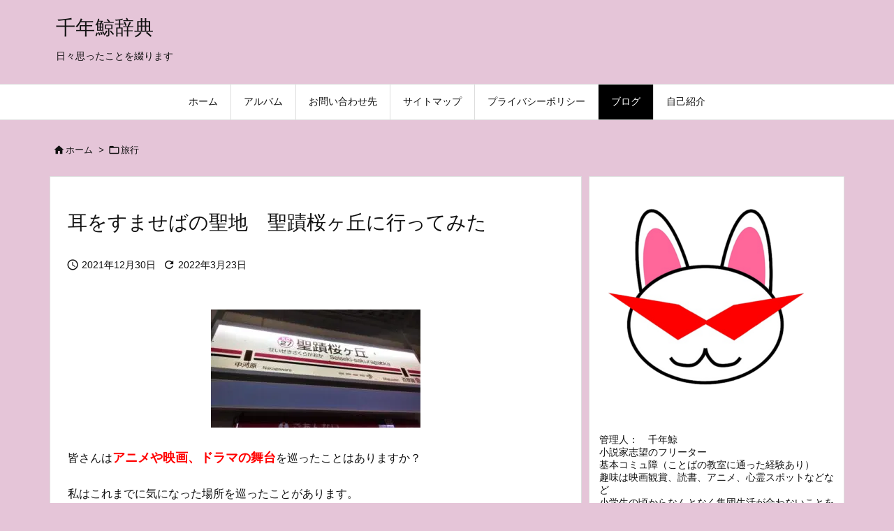

--- FILE ---
content_type: text/html; charset=UTF-8
request_url: https://www.1000year94ra.com/seisekisakuragaoka-irohazaka/
body_size: 148720
content:
<!DOCTYPE html>
<html class="no-js" lang="ja" itemscope itemtype="https://schema.org/WebPage">
<head prefix="og: http://ogp.me/ns# article: http://ogp.me/ns/article# fb: http://ogp.me/ns/fb#">
<meta charset="UTF-8" />
<meta http-equiv="X-UA-Compatible" content="IE=edge" />
<meta http-equiv="Content-Security-Policy" content="upgrade-insecure-requests" />
<meta name="viewport" content="width=device-width, initial-scale=1, user-scalable=yes" />
<title>耳をすませばの聖地　聖蹟桜ヶ丘に行ってみた | 千年鯨辞典</title>
<meta name='robots' content='max-image-preview:large' />
<link rel='dns-prefetch' href='//ajax.googleapis.com' />
<link rel='dns-prefetch' href='//www.google.com' />
<link rel='dns-prefetch' href='//www.googletagmanager.com' />
<link rel='dns-prefetch' href='//pagead2.googlesyndication.com' />
<link rel="alternate" title="oEmbed (JSON)" type="application/json+oembed" href="https://www.1000year94ra.com/wp-json/oembed/1.0/embed?url=https%3A%2F%2Fwww.1000year94ra.com%2Fseisekisakuragaoka-irohazaka%2F" />
<link rel="alternate" title="oEmbed (XML)" type="text/xml+oembed" href="https://www.1000year94ra.com/wp-json/oembed/1.0/embed?url=https%3A%2F%2Fwww.1000year94ra.com%2Fseisekisakuragaoka-irohazaka%2F&#038;format=xml" />
<link rel='preconnect' href='//fonts.googleapis.com' crossorigin />
<link rel="preload" as="style" type="text/css" href="https://www.1000year94ra.com/wp-content/themes/luxeritas/style.async.min.css?v=1745659244" />
<link rel="preload" as="font" type="font/woff2" href="https://www.1000year94ra.com/wp-content/themes/luxeritas/fonts/icomoon/fonts/icomoon.woff2" crossorigin />
<link rel="canonical" href="https://www.1000year94ra.com/seisekisakuragaoka-irohazaka/" />
<link rel='shortlink' href='https://www.1000year94ra.com/?p=872' />
<link rel="pingback" href="https://www.1000year94ra.com/xmlrpc.php" />
<link rel="author" href="https://www.1000year94ra.com/author/" />
<link rel="alternate" type="application/rss+xml" title="千年鯨辞典 RSS Feed" href="https://www.1000year94ra.com/feed/" />
<link rel="alternate" type="application/atom+xml" title="千年鯨辞典 Atom Feed" href="https://www.1000year94ra.com/feed/atom/" />
<meta name="description" content="皆さんはアニメや映画、ドラマの舞台を巡ったことはありますか？ 私はこれまでに気になった場所を巡ったことがあります。 私が今回紹介するのは小さいころから何度も見ていた大好きなアニメ映画の舞台である聖蹟..." />
<meta name="theme-color" content="#4285f4">
<meta name="format-detection" content="telephone=no">
<meta name="referrer" content="no-referrer-when-downgrade" />
<meta property="og:type" content="article" />
<meta property="og:url" content="https://www.1000year94ra.com/seisekisakuragaoka-irohazaka/" />
<meta property="og:title" content="耳をすませばの聖地　聖蹟桜ヶ丘に行ってみた | 千年鯨辞典" />
<meta property="og:description" content="皆さんはアニメや映画、ドラマの舞台を巡ったことはありますか？ 私はこれまでに気になった場所を巡ったことがあります。 私が今回紹介するのは小さいころから何度も見ていた大好きなアニメ..." />
<meta property="og:image" content="https://www.1000year94ra.com/wp-content/uploads/2021/12/アイキャッチ.jpg" />
<meta property="og:image:width" content="1050" />
<meta property="og:image:height" content="590" />
<meta property="og:site_name" content="千年鯨辞典" />
<meta property="og:locale" content="ja_JP" />
<meta property="article:section" content="旅行" />
<meta property="article:published_time" content="2021-12-30T15:22:21Z" />
<meta property="article:modified_time" content="2022-03-23T22:40:58Z" />
<meta name="twitter:card" content="summary" />
<meta name="twitter:domain" content="www.1000year94ra.com" />
<style id='wp-img-auto-sizes-contain-inline-css'>
img:is([sizes=auto i],[sizes^="auto," i]){contain-intrinsic-size:3000px 1500px}
/*# sourceURL=wp-img-auto-sizes-contain-inline-css */</style>
<style id='wp-emoji-styles-inline-css'>
img.wp-smiley, img.emoji {
display: inline !important;
border: none !important;
box-shadow: none !important;
height: 1em !important;
width: 1em !important;
margin: 0 0.07em !important;
vertical-align: -0.1em !important;
background: none !important;
padding: 0 !important;
}
/*# sourceURL=wp-emoji-styles-inline-css */</style>
<style id='wp-block-categories-inline-css' type='text/css'>
.wp-block-categories{box-sizing:border-box}.wp-block-categories.alignleft{margin-right:2em}.wp-block-categories.alignright{margin-left:2em}.wp-block-categories.wp-block-categories-dropdown.aligncenter{text-align:center}.wp-block-categories .wp-block-categories__label{display:block;width:100%}
/*# sourceURL=https://www.1000year94ra.com/wp-includes/blocks/categories/style.min.css */
</style>
<style id='wp-block-heading-inline-css' type='text/css'>
h1:where(.wp-block-heading).has-background,h2:where(.wp-block-heading).has-background,h3:where(.wp-block-heading).has-background,h4:where(.wp-block-heading).has-background,h5:where(.wp-block-heading).has-background,h6:where(.wp-block-heading).has-background{padding:1.25em 2.375em}h1.has-text-align-left[style*=writing-mode]:where([style*=vertical-lr]),h1.has-text-align-right[style*=writing-mode]:where([style*=vertical-rl]),h2.has-text-align-left[style*=writing-mode]:where([style*=vertical-lr]),h2.has-text-align-right[style*=writing-mode]:where([style*=vertical-rl]),h3.has-text-align-left[style*=writing-mode]:where([style*=vertical-lr]),h3.has-text-align-right[style*=writing-mode]:where([style*=vertical-rl]),h4.has-text-align-left[style*=writing-mode]:where([style*=vertical-lr]),h4.has-text-align-right[style*=writing-mode]:where([style*=vertical-rl]),h5.has-text-align-left[style*=writing-mode]:where([style*=vertical-lr]),h5.has-text-align-right[style*=writing-mode]:where([style*=vertical-rl]),h6.has-text-align-left[style*=writing-mode]:where([style*=vertical-lr]),h6.has-text-align-right[style*=writing-mode]:where([style*=vertical-rl]){rotate:180deg}
/*# sourceURL=https://www.1000year94ra.com/wp-includes/blocks/heading/style.min.css */
</style>
<style id='wp-block-image-inline-css' type='text/css'>
.wp-block-image>a,.wp-block-image>figure>a{display:inline-block}.wp-block-image img{box-sizing:border-box;height:auto;max-width:100%;vertical-align:bottom}@media not (prefers-reduced-motion){.wp-block-image img.hide{visibility:hidden}.wp-block-image img.show{animation:show-content-image .4s}}.wp-block-image[style*=border-radius] img,.wp-block-image[style*=border-radius]>a{border-radius:inherit}.wp-block-image.has-custom-border img{box-sizing:border-box}.wp-block-image.aligncenter{text-align:center}.wp-block-image.alignfull>a,.wp-block-image.alignwide>a{width:100%}.wp-block-image.alignfull img,.wp-block-image.alignwide img{height:auto;width:100%}.wp-block-image .aligncenter,.wp-block-image .alignleft,.wp-block-image .alignright,.wp-block-image.aligncenter,.wp-block-image.alignleft,.wp-block-image.alignright{display:table}.wp-block-image .aligncenter>figcaption,.wp-block-image .alignleft>figcaption,.wp-block-image .alignright>figcaption,.wp-block-image.aligncenter>figcaption,.wp-block-image.alignleft>figcaption,.wp-block-image.alignright>figcaption{caption-side:bottom;display:table-caption}.wp-block-image .alignleft{float:left;margin:.5em 1em .5em 0}.wp-block-image .alignright{float:right;margin:.5em 0 .5em 1em}.wp-block-image .aligncenter{margin-left:auto;margin-right:auto}.wp-block-image :where(figcaption){margin-bottom:1em;margin-top:.5em}.wp-block-image.is-style-circle-mask img{border-radius:9999px}@supports ((-webkit-mask-image:none) or (mask-image:none)) or (-webkit-mask-image:none){.wp-block-image.is-style-circle-mask img{border-radius:0;-webkit-mask-image:url('data:image/svg+xml;utf8,<svg viewBox="0 0 100 100" xmlns="http://www.w3.org/2000/svg"><circle cx="50" cy="50" r="50"/></svg>');mask-image:url('data:image/svg+xml;utf8,<svg viewBox="0 0 100 100" xmlns="http://www.w3.org/2000/svg"><circle cx="50" cy="50" r="50"/></svg>');mask-mode:alpha;-webkit-mask-position:center;mask-position:center;-webkit-mask-repeat:no-repeat;mask-repeat:no-repeat;-webkit-mask-size:contain;mask-size:contain}}:root :where(.wp-block-image.is-style-rounded img,.wp-block-image .is-style-rounded img){border-radius:9999px}.wp-block-image figure{margin:0}.wp-lightbox-container{display:flex;flex-direction:column;position:relative}.wp-lightbox-container img{cursor:zoom-in}.wp-lightbox-container img:hover+button{opacity:1}.wp-lightbox-container button{align-items:center;backdrop-filter:blur(16px) saturate(180%);background-color:#5a5a5a40;border:none;border-radius:4px;cursor:zoom-in;display:flex;height:20px;justify-content:center;opacity:0;padding:0;position:absolute;right:16px;text-align:center;top:16px;width:20px;z-index:100}@media not (prefers-reduced-motion){.wp-lightbox-container button{transition:opacity .2s ease}}.wp-lightbox-container button:focus-visible{outline:3px auto #5a5a5a40;outline:3px auto -webkit-focus-ring-color;outline-offset:3px}.wp-lightbox-container button:hover{cursor:pointer;opacity:1}.wp-lightbox-container button:focus{opacity:1}.wp-lightbox-container button:focus,.wp-lightbox-container button:hover,.wp-lightbox-container button:not(:hover):not(:active):not(.has-background){background-color:#5a5a5a40;border:none}.wp-lightbox-overlay{box-sizing:border-box;cursor:zoom-out;height:100vh;left:0;overflow:hidden;position:fixed;top:0;visibility:hidden;width:100%;z-index:100000}.wp-lightbox-overlay .close-button{align-items:center;cursor:pointer;display:flex;justify-content:center;min-height:40px;min-width:40px;padding:0;position:absolute;right:calc(env(safe-area-inset-right) + 16px);top:calc(env(safe-area-inset-top) + 16px);z-index:5000000}.wp-lightbox-overlay .close-button:focus,.wp-lightbox-overlay .close-button:hover,.wp-lightbox-overlay .close-button:not(:hover):not(:active):not(.has-background){background:none;border:none}.wp-lightbox-overlay .lightbox-image-container{height:var(--wp--lightbox-container-height);left:50%;overflow:hidden;position:absolute;top:50%;transform:translate(-50%,-50%);transform-origin:top left;width:var(--wp--lightbox-container-width);z-index:9999999999}.wp-lightbox-overlay .wp-block-image{align-items:center;box-sizing:border-box;display:flex;height:100%;justify-content:center;margin:0;position:relative;transform-origin:0 0;width:100%;z-index:3000000}.wp-lightbox-overlay .wp-block-image img{height:var(--wp--lightbox-image-height);min-height:var(--wp--lightbox-image-height);min-width:var(--wp--lightbox-image-width);width:var(--wp--lightbox-image-width)}.wp-lightbox-overlay .wp-block-image figcaption{display:none}.wp-lightbox-overlay button{background:none;border:none}.wp-lightbox-overlay .scrim{background-color:#fff;height:100%;opacity:.9;position:absolute;width:100%;z-index:2000000}.wp-lightbox-overlay.active{visibility:visible}@media not (prefers-reduced-motion){.wp-lightbox-overlay.active{animation:turn-on-visibility .25s both}.wp-lightbox-overlay.active img{animation:turn-on-visibility .35s both}.wp-lightbox-overlay.show-closing-animation:not(.active){animation:turn-off-visibility .35s both}.wp-lightbox-overlay.show-closing-animation:not(.active) img{animation:turn-off-visibility .25s both}.wp-lightbox-overlay.zoom.active{animation:none;opacity:1;visibility:visible}.wp-lightbox-overlay.zoom.active .lightbox-image-container{animation:lightbox-zoom-in .4s}.wp-lightbox-overlay.zoom.active .lightbox-image-container img{animation:none}.wp-lightbox-overlay.zoom.active .scrim{animation:turn-on-visibility .4s forwards}.wp-lightbox-overlay.zoom.show-closing-animation:not(.active){animation:none}.wp-lightbox-overlay.zoom.show-closing-animation:not(.active) .lightbox-image-container{animation:lightbox-zoom-out .4s}.wp-lightbox-overlay.zoom.show-closing-animation:not(.active) .lightbox-image-container img{animation:none}.wp-lightbox-overlay.zoom.show-closing-animation:not(.active) .scrim{animation:turn-off-visibility .4s forwards}}@keyframes show-content-image{0%{visibility:hidden}99%{visibility:hidden}to{visibility:visible}}@keyframes turn-on-visibility{0%{opacity:0}to{opacity:1}}@keyframes turn-off-visibility{0%{opacity:1;visibility:visible}99%{opacity:0;visibility:visible}to{opacity:0;visibility:hidden}}@keyframes lightbox-zoom-in{0%{transform:translate(calc((-100vw + var(--wp--lightbox-scrollbar-width))/2 + var(--wp--lightbox-initial-left-position)),calc(-50vh + var(--wp--lightbox-initial-top-position))) scale(var(--wp--lightbox-scale))}to{transform:translate(-50%,-50%) scale(1)}}@keyframes lightbox-zoom-out{0%{transform:translate(-50%,-50%) scale(1);visibility:visible}99%{visibility:visible}to{transform:translate(calc((-100vw + var(--wp--lightbox-scrollbar-width))/2 + var(--wp--lightbox-initial-left-position)),calc(-50vh + var(--wp--lightbox-initial-top-position))) scale(var(--wp--lightbox-scale));visibility:hidden}}
/*# sourceURL=https://www.1000year94ra.com/wp-includes/blocks/image/style.min.css */
</style>
<style id='wp-block-latest-posts-inline-css' type='text/css'>
.wp-block-latest-posts{box-sizing:border-box}.wp-block-latest-posts.alignleft{margin-right:2em}.wp-block-latest-posts.alignright{margin-left:2em}.wp-block-latest-posts.wp-block-latest-posts__list{list-style:none}.wp-block-latest-posts.wp-block-latest-posts__list li{clear:both;overflow-wrap:break-word}.wp-block-latest-posts.is-grid{display:flex;flex-wrap:wrap}.wp-block-latest-posts.is-grid li{margin:0 1.25em 1.25em 0;width:100%}@media (min-width:600px){.wp-block-latest-posts.columns-2 li{width:calc(50% - .625em)}.wp-block-latest-posts.columns-2 li:nth-child(2n){margin-right:0}.wp-block-latest-posts.columns-3 li{width:calc(33.33333% - .83333em)}.wp-block-latest-posts.columns-3 li:nth-child(3n){margin-right:0}.wp-block-latest-posts.columns-4 li{width:calc(25% - .9375em)}.wp-block-latest-posts.columns-4 li:nth-child(4n){margin-right:0}.wp-block-latest-posts.columns-5 li{width:calc(20% - 1em)}.wp-block-latest-posts.columns-5 li:nth-child(5n){margin-right:0}.wp-block-latest-posts.columns-6 li{width:calc(16.66667% - 1.04167em)}.wp-block-latest-posts.columns-6 li:nth-child(6n){margin-right:0}}:root :where(.wp-block-latest-posts.is-grid){padding:0}:root :where(.wp-block-latest-posts.wp-block-latest-posts__list){padding-left:0}.wp-block-latest-posts__post-author,.wp-block-latest-posts__post-date{display:block;font-size:.8125em}.wp-block-latest-posts__post-excerpt,.wp-block-latest-posts__post-full-content{margin-bottom:1em;margin-top:.5em}.wp-block-latest-posts__featured-image a{display:inline-block}.wp-block-latest-posts__featured-image img{height:auto;max-width:100%;width:auto}.wp-block-latest-posts__featured-image.alignleft{float:left;margin-right:1em}.wp-block-latest-posts__featured-image.alignright{float:right;margin-left:1em}.wp-block-latest-posts__featured-image.aligncenter{margin-bottom:1em;text-align:center}
/*# sourceURL=https://www.1000year94ra.com/wp-includes/blocks/latest-posts/style.min.css */
</style>
<style id='wp-block-embed-inline-css' type='text/css'>
.wp-block-embed.alignleft,.wp-block-embed.alignright,.wp-block[data-align=left]>[data-type="core/embed"],.wp-block[data-align=right]>[data-type="core/embed"]{max-width:360px;width:100%}.wp-block-embed.alignleft .wp-block-embed__wrapper,.wp-block-embed.alignright .wp-block-embed__wrapper,.wp-block[data-align=left]>[data-type="core/embed"] .wp-block-embed__wrapper,.wp-block[data-align=right]>[data-type="core/embed"] .wp-block-embed__wrapper{min-width:280px}.wp-block-cover .wp-block-embed{min-height:240px;min-width:320px}.wp-block-embed{overflow-wrap:break-word}.wp-block-embed :where(figcaption){margin-bottom:1em;margin-top:.5em}.wp-block-embed iframe{max-width:100%}.wp-block-embed__wrapper{position:relative}.wp-embed-responsive .wp-has-aspect-ratio .wp-block-embed__wrapper:before{content:"";display:block;padding-top:50%}.wp-embed-responsive .wp-has-aspect-ratio iframe{bottom:0;height:100%;left:0;position:absolute;right:0;top:0;width:100%}.wp-embed-responsive .wp-embed-aspect-21-9 .wp-block-embed__wrapper:before{padding-top:42.85%}.wp-embed-responsive .wp-embed-aspect-18-9 .wp-block-embed__wrapper:before{padding-top:50%}.wp-embed-responsive .wp-embed-aspect-16-9 .wp-block-embed__wrapper:before{padding-top:56.25%}.wp-embed-responsive .wp-embed-aspect-4-3 .wp-block-embed__wrapper:before{padding-top:75%}.wp-embed-responsive .wp-embed-aspect-1-1 .wp-block-embed__wrapper:before{padding-top:100%}.wp-embed-responsive .wp-embed-aspect-9-16 .wp-block-embed__wrapper:before{padding-top:177.77%}.wp-embed-responsive .wp-embed-aspect-1-2 .wp-block-embed__wrapper:before{padding-top:200%}
/*# sourceURL=https://www.1000year94ra.com/wp-includes/blocks/embed/style.min.css */
</style>
<style id='wp-block-paragraph-inline-css' type='text/css'>
.is-small-text{font-size:.875em}.is-regular-text{font-size:1em}.is-large-text{font-size:2.25em}.is-larger-text{font-size:3em}.has-drop-cap:not(:focus):first-letter{float:left;font-size:8.4em;font-style:normal;font-weight:100;line-height:.68;margin:.05em .1em 0 0;text-transform:uppercase}body.rtl .has-drop-cap:not(:focus):first-letter{float:none;margin-left:.1em}p.has-drop-cap.has-background{overflow:hidden}:root :where(p.has-background){padding:1.25em 2.375em}:where(p.has-text-color:not(.has-link-color)) a{color:inherit}p.has-text-align-left[style*="writing-mode:vertical-lr"],p.has-text-align-right[style*="writing-mode:vertical-rl"]{rotate:180deg}
/*# sourceURL=https://www.1000year94ra.com/wp-includes/blocks/paragraph/style.min.css */
</style>
<style id='wp-block-preformatted-inline-css' type='text/css'>
.wp-block-preformatted{box-sizing:border-box;white-space:pre-wrap}:where(.wp-block-preformatted.has-background){padding:1.25em 2.375em}
/*# sourceURL=https://www.1000year94ra.com/wp-includes/blocks/preformatted/style.min.css */
</style>
<style id='global-styles-inline-css' type='text/css'>
:root{--wp--preset--aspect-ratio--square: 1;--wp--preset--aspect-ratio--4-3: 4/3;--wp--preset--aspect-ratio--3-4: 3/4;--wp--preset--aspect-ratio--3-2: 3/2;--wp--preset--aspect-ratio--2-3: 2/3;--wp--preset--aspect-ratio--16-9: 16/9;--wp--preset--aspect-ratio--9-16: 9/16;--wp--preset--color--black: #000000;--wp--preset--color--cyan-bluish-gray: #abb8c3;--wp--preset--color--white: #ffffff;--wp--preset--color--pale-pink: #f78da7;--wp--preset--color--vivid-red: #cf2e2e;--wp--preset--color--luminous-vivid-orange: #ff6900;--wp--preset--color--luminous-vivid-amber: #fcb900;--wp--preset--color--light-green-cyan: #7bdcb5;--wp--preset--color--vivid-green-cyan: #00d084;--wp--preset--color--pale-cyan-blue: #8ed1fc;--wp--preset--color--vivid-cyan-blue: #0693e3;--wp--preset--color--vivid-purple: #9b51e0;--wp--preset--gradient--vivid-cyan-blue-to-vivid-purple: linear-gradient(135deg,rgb(6,147,227) 0%,rgb(155,81,224) 100%);--wp--preset--gradient--light-green-cyan-to-vivid-green-cyan: linear-gradient(135deg,rgb(122,220,180) 0%,rgb(0,208,130) 100%);--wp--preset--gradient--luminous-vivid-amber-to-luminous-vivid-orange: linear-gradient(135deg,rgb(252,185,0) 0%,rgb(255,105,0) 100%);--wp--preset--gradient--luminous-vivid-orange-to-vivid-red: linear-gradient(135deg,rgb(255,105,0) 0%,rgb(207,46,46) 100%);--wp--preset--gradient--very-light-gray-to-cyan-bluish-gray: linear-gradient(135deg,rgb(238,238,238) 0%,rgb(169,184,195) 100%);--wp--preset--gradient--cool-to-warm-spectrum: linear-gradient(135deg,rgb(74,234,220) 0%,rgb(151,120,209) 20%,rgb(207,42,186) 40%,rgb(238,44,130) 60%,rgb(251,105,98) 80%,rgb(254,248,76) 100%);--wp--preset--gradient--blush-light-purple: linear-gradient(135deg,rgb(255,206,236) 0%,rgb(152,150,240) 100%);--wp--preset--gradient--blush-bordeaux: linear-gradient(135deg,rgb(254,205,165) 0%,rgb(254,45,45) 50%,rgb(107,0,62) 100%);--wp--preset--gradient--luminous-dusk: linear-gradient(135deg,rgb(255,203,112) 0%,rgb(199,81,192) 50%,rgb(65,88,208) 100%);--wp--preset--gradient--pale-ocean: linear-gradient(135deg,rgb(255,245,203) 0%,rgb(182,227,212) 50%,rgb(51,167,181) 100%);--wp--preset--gradient--electric-grass: linear-gradient(135deg,rgb(202,248,128) 0%,rgb(113,206,126) 100%);--wp--preset--gradient--midnight: linear-gradient(135deg,rgb(2,3,129) 0%,rgb(40,116,252) 100%);--wp--preset--font-size--small: 13px;--wp--preset--font-size--medium: 20px;--wp--preset--font-size--large: 36px;--wp--preset--font-size--x-large: 42px;--wp--preset--spacing--20: 0.44rem;--wp--preset--spacing--30: 0.67rem;--wp--preset--spacing--40: 1rem;--wp--preset--spacing--50: 1.5rem;--wp--preset--spacing--60: 2.25rem;--wp--preset--spacing--70: 3.38rem;--wp--preset--spacing--80: 5.06rem;--wp--preset--shadow--natural: 6px 6px 9px rgba(0, 0, 0, 0.2);--wp--preset--shadow--deep: 12px 12px 50px rgba(0, 0, 0, 0.4);--wp--preset--shadow--sharp: 6px 6px 0px rgba(0, 0, 0, 0.2);--wp--preset--shadow--outlined: 6px 6px 0px -3px rgb(255, 255, 255), 6px 6px rgb(0, 0, 0);--wp--preset--shadow--crisp: 6px 6px 0px rgb(0, 0, 0);}:where(.is-layout-flex){gap: 0.5em;}:where(.is-layout-grid){gap: 0.5em;}body .is-layout-flex{display: flex;}.is-layout-flex{flex-wrap: wrap;align-items: center;}.is-layout-flex > :is(*, div){margin: 0;}body .is-layout-grid{display: grid;}.is-layout-grid > :is(*, div){margin: 0;}:where(.wp-block-columns.is-layout-flex){gap: 2em;}:where(.wp-block-columns.is-layout-grid){gap: 2em;}:where(.wp-block-post-template.is-layout-flex){gap: 1.25em;}:where(.wp-block-post-template.is-layout-grid){gap: 1.25em;}.has-black-color{color: var(--wp--preset--color--black) !important;}.has-cyan-bluish-gray-color{color: var(--wp--preset--color--cyan-bluish-gray) !important;}.has-white-color{color: var(--wp--preset--color--white) !important;}.has-pale-pink-color{color: var(--wp--preset--color--pale-pink) !important;}.has-vivid-red-color{color: var(--wp--preset--color--vivid-red) !important;}.has-luminous-vivid-orange-color{color: var(--wp--preset--color--luminous-vivid-orange) !important;}.has-luminous-vivid-amber-color{color: var(--wp--preset--color--luminous-vivid-amber) !important;}.has-light-green-cyan-color{color: var(--wp--preset--color--light-green-cyan) !important;}.has-vivid-green-cyan-color{color: var(--wp--preset--color--vivid-green-cyan) !important;}.has-pale-cyan-blue-color{color: var(--wp--preset--color--pale-cyan-blue) !important;}.has-vivid-cyan-blue-color{color: var(--wp--preset--color--vivid-cyan-blue) !important;}.has-vivid-purple-color{color: var(--wp--preset--color--vivid-purple) !important;}.has-black-background-color{background-color: var(--wp--preset--color--black) !important;}.has-cyan-bluish-gray-background-color{background-color: var(--wp--preset--color--cyan-bluish-gray) !important;}.has-white-background-color{background-color: var(--wp--preset--color--white) !important;}.has-pale-pink-background-color{background-color: var(--wp--preset--color--pale-pink) !important;}.has-vivid-red-background-color{background-color: var(--wp--preset--color--vivid-red) !important;}.has-luminous-vivid-orange-background-color{background-color: var(--wp--preset--color--luminous-vivid-orange) !important;}.has-luminous-vivid-amber-background-color{background-color: var(--wp--preset--color--luminous-vivid-amber) !important;}.has-light-green-cyan-background-color{background-color: var(--wp--preset--color--light-green-cyan) !important;}.has-vivid-green-cyan-background-color{background-color: var(--wp--preset--color--vivid-green-cyan) !important;}.has-pale-cyan-blue-background-color{background-color: var(--wp--preset--color--pale-cyan-blue) !important;}.has-vivid-cyan-blue-background-color{background-color: var(--wp--preset--color--vivid-cyan-blue) !important;}.has-vivid-purple-background-color{background-color: var(--wp--preset--color--vivid-purple) !important;}.has-black-border-color{border-color: var(--wp--preset--color--black) !important;}.has-cyan-bluish-gray-border-color{border-color: var(--wp--preset--color--cyan-bluish-gray) !important;}.has-white-border-color{border-color: var(--wp--preset--color--white) !important;}.has-pale-pink-border-color{border-color: var(--wp--preset--color--pale-pink) !important;}.has-vivid-red-border-color{border-color: var(--wp--preset--color--vivid-red) !important;}.has-luminous-vivid-orange-border-color{border-color: var(--wp--preset--color--luminous-vivid-orange) !important;}.has-luminous-vivid-amber-border-color{border-color: var(--wp--preset--color--luminous-vivid-amber) !important;}.has-light-green-cyan-border-color{border-color: var(--wp--preset--color--light-green-cyan) !important;}.has-vivid-green-cyan-border-color{border-color: var(--wp--preset--color--vivid-green-cyan) !important;}.has-pale-cyan-blue-border-color{border-color: var(--wp--preset--color--pale-cyan-blue) !important;}.has-vivid-cyan-blue-border-color{border-color: var(--wp--preset--color--vivid-cyan-blue) !important;}.has-vivid-purple-border-color{border-color: var(--wp--preset--color--vivid-purple) !important;}.has-vivid-cyan-blue-to-vivid-purple-gradient-background{background: var(--wp--preset--gradient--vivid-cyan-blue-to-vivid-purple) !important;}.has-light-green-cyan-to-vivid-green-cyan-gradient-background{background: var(--wp--preset--gradient--light-green-cyan-to-vivid-green-cyan) !important;}.has-luminous-vivid-amber-to-luminous-vivid-orange-gradient-background{background: var(--wp--preset--gradient--luminous-vivid-amber-to-luminous-vivid-orange) !important;}.has-luminous-vivid-orange-to-vivid-red-gradient-background{background: var(--wp--preset--gradient--luminous-vivid-orange-to-vivid-red) !important;}.has-very-light-gray-to-cyan-bluish-gray-gradient-background{background: var(--wp--preset--gradient--very-light-gray-to-cyan-bluish-gray) !important;}.has-cool-to-warm-spectrum-gradient-background{background: var(--wp--preset--gradient--cool-to-warm-spectrum) !important;}.has-blush-light-purple-gradient-background{background: var(--wp--preset--gradient--blush-light-purple) !important;}.has-blush-bordeaux-gradient-background{background: var(--wp--preset--gradient--blush-bordeaux) !important;}.has-luminous-dusk-gradient-background{background: var(--wp--preset--gradient--luminous-dusk) !important;}.has-pale-ocean-gradient-background{background: var(--wp--preset--gradient--pale-ocean) !important;}.has-electric-grass-gradient-background{background: var(--wp--preset--gradient--electric-grass) !important;}.has-midnight-gradient-background{background: var(--wp--preset--gradient--midnight) !important;}.has-small-font-size{font-size: var(--wp--preset--font-size--small) !important;}.has-medium-font-size{font-size: var(--wp--preset--font-size--medium) !important;}.has-large-font-size{font-size: var(--wp--preset--font-size--large) !important;}.has-x-large-font-size{font-size: var(--wp--preset--font-size--x-large) !important;}
/*# sourceURL=global-styles-inline-css */
</style>

<style id='classic-theme-styles-inline-css'>
/*! This file is auto-generated */
.wp-block-button__link{color:#fff;background-color:#32373c;border-radius:9999px;box-shadow:none;text-decoration:none;padding:calc(.667em + 2px) calc(1.333em + 2px);font-size:1.125em}.wp-block-file__button{background:#32373c;color:#fff;text-decoration:none}
/*# sourceURL=/wp-includes/css/classic-themes.min.css */</style>
<link rel="stylesheet" id="contact-form-7-css" href="//www.1000year94ra.com/wp-content/plugins/contact-form-7/includes/css/styles.css" media="all" />
<style id='luxech-inline-css'>
/*! Luxeritas WordPress Theme 3.25.0 - (C) 2015 Thought is free. */*,*:before,*:after{box-sizing:border-box}@-ms-viewport{width:device-width}a:not([href]):not([tabindex]),a:not([href]):not([tabindex]):hover,a:not([href]):not([tabindex]):focus{color:inherit;text-decoration:none}a:not([href]):not([tabindex]):focus{outline:0}h1{font-size:2em;margin:.67em 0}small{font-size:80%}img{border-style:none;vertical-align:middle}hr{box-sizing:content-box;height:0;overflow:visible;margin-top:1rem;margin-bottom:1rem;border:0}pre{margin-top:0;margin-bottom:1rem;overflow:auto;-ms-overflow-style:scrollbar}code,pre{font-family:monospace,monospace;font-size:1em}ul ul,ol ul,ul ol,ol ol{margin-bottom:0}p{margin-top:0;margin-bottom:1rem}button{border-radius:0}input,button,select,optgroup,textarea{margin:0;font-family:inherit;font-size:inherit;line-height:inherit}button,input{overflow:visible}button,select{text-transform:none}button,[type=button],[type=reset],[type=submit]{-webkit-appearance:button}button:not(:disabled),[type=button]:not(:disabled),[type=reset]:not(:disabled),[type=submit]:not(:disabled){cursor:pointer}::-moz-focus-inner{padding:0;border-style:none}::-webkit-inner-spin-button{height:auto}::-webkit-search-decoration{-webkit-appearance:none}label{display:inline-block;margin-bottom:.5rem}h1,h2,h3,h4,h5,h6{margin-top:0;margin-bottom:.5rem;font-family:inherit;font-weight:500;line-height:1.2;color:inherit}.container{width:100%;margin-right:auto;margin-left:auto}@media (min-width:768px){.container{max-width:720px}}@media (min-width:992px){.container{max-width:960px}}@media (min-width:1200px){.container{max-width:1140px}}.row{display:flex;flex-wrap:wrap}div[class^=col-]{flex:0 0 auto;position:relative;width:100%;min-height:1px;padding-right:15px;padding-left:15px}.col-12{max-width:100%}.col-6{max-width:50%}.col-4{max-width:33.333333%}.clearfix:after{display:block;clear:both;content:""}.pagination{display:flex;padding-left:0;list-style:none;border-radius:.25rem}table{border-collapse:collapse}caption{padding-top:.75rem;padding-bottom:.75rem;color:#6c757d;text-align:left;caption-side:bottom}th{text-align:left}body .material-icons,body .material-icons-outlined{font-size:inherit;font-feature-settings:'liga';-moz-osx-font-smoothing:grayscale;text-rendering:optimizeLegibility;transform:scale(1.3,1.3);transform-origin:top;margin-top:-.16em}.material-icons.flip-h{transform:scale(-1.3,1.3)}.material-icons.rotate{transform:rotate(180deg) translate(0,-1.3em) scale(1.3,1.3)}.material-icons.pull-left{float:left;margin-right:.3em}.material-icons.pull-right{float:right;margin-left:.3em}@font-face{font-family:'icomoon';src:url('/wp-content/themes/luxeritas/fonts/icomoon/fonts/icomoon.eot');src:url('/wp-content/themes/luxeritas/fonts/icomoon/fonts/icomoon.eot') format('embedded-opentype'),url('/wp-content/themes/luxeritas/fonts/icomoon/fonts/icomoon.woff2') format('woff2'),url('/wp-content/themes/luxeritas/fonts/icomoon/fonts/icomoon.woff') format('woff'),url('/wp-content/themes/luxeritas/fonts/icomoon/fonts/icomoon.ttf') format('truetype'),url('/wp-content/themes/luxeritas/fonts/icomoon/fonts/icomoon.svg') format('svg');font-weight:400;font-style:normal;font-display:swap}[class^=ico-],[class*=" ico-"]{font-family:'icomoon';display:inline-block;font-style:normal;font-weight:400;font-variant:normal;text-transform:none;text-rendering:auto;line-height:1;-webkit-font-smoothing:antialiased;-moz-osx-font-smoothing:grayscale}.ico-speech-bubble:before{content:"\e903"}.ico-external-link-alt:before{content:"\f35d"}.ico-external-link-square-alt:before{content:"\f360"}.ico-line:before{content:"\e700"}.ico-feedly:before{content:"\e600"}.ico-plus-square:before{content:"\f0fe"}.ico-minus-square:before{content:"\f146"}.ico-caret-square-down:before{content:"\f150"}.ico-search:before{content:"\f002"}.ico-link:before{content:"\f0c1"}.ico-caret-right:before{content:"\f0da"}.ico-spinner:before{content:"\f110"}.ico-comment:before{content:"\e900"}.ico-comments:before{content:"\e901"}.ico-chevron-up:before{content:"\f077"}.ico-chevron-down:before{content:"\f078"}.ico-twitter:before{content:"\f099"}.ico-x-twitter:before{content:"\e902"}.ico-facebook:before{content:"\f09a"}.ico-linkedin:before{content:"\f0e1"}.ico-angle-double-right:before{content:"\f101"}.ico-chevron-circle-left:before{content:"\f137"}.ico-chevron-circle-right:before{content:"\f138"}.ico-youtube-play:before{content:"\f16a"}.ico-instagram:before{content:"\f16d"}.ico-pinterest-p:before{content:"\f231"}.ico-get-pocket:before{content:"\f265"}.ico-spin{animation:ico-spin 2s infinite linear}@keyframes ico-spin{0%{transform:rotate(0)}100%{transform:rotate(360deg)}}*{margin:0;padding:0}a:hover,.term img,a:hover,.term img:hover{transition:opacity .3s,transform .5s}a:hover img{opacity:.8}hr{border-top:1px dotted #999}img,video,object,canvas{max-width:100%;height:auto;box-sizing:content-box}.no-js img.lazy{display:none!important}pre,ul,ol{margin:1.6em 0}ul ul,ol ol,ul ol,ol ul{margin:0 .6em 0}pre{margin-bottom:30px}blockquote,.wp-block-quote{display:block;position:relative;overflow:hidden;overflow-wrap:anywhere;margin:1.6em 5px;padding:25px;font-size:1.4rem;background:#fdfdfd;border:0;border-radius:6px;box-shadow:0 5px 5px 0 rgba(18,63,82,.035),0 0 0 1px rgba(176,181,193,.2)}blockquote:after{content:"\275b\275b";display:block;position:absolute;font-family:Arial,sans-serif;font-size:200px;line-height:1em;left:-25px;top:-15px;opacity:.04}blockquote cite,.wp-block-quote cite{display:block;text-align:right;font-family:serif;font-size:.9em;font-style:oblique}.wp-block-quote:not(.is-large):not(.is-style-large){border:0}blockquote ol:first-child,blockquote p:first-child,blockquote ul:first-child{margin-top:5px}blockquote ol:last-child,blockquote p:last-child,blockquote ul:last-child{margin-bottom:5px}[type=submit],[type=text],[type=email],.reply a{display:inline;line-height:1;vertical-align:middle;padding:12px 12px 11px;max-width:100%}.reply a,[type=submit],.widget_categories select,.widget_archive select{color:#333;font-weight:400;background:#fff;border:1px solid #ddd}option,textarea,[type=text],[type=email],[type=search]{color:inherit;background:#fff;border:1px solid #ddd}[type=search]{-webkit-appearance:none;outline-offset:-2px;line-height:1;border-radius:0}textarea{overflow:auto;resize:vertical;padding:8px;max-width:100%}button{appearance:none;outline:0;border:0}.cboth{clear:both}.bold{font-weight:700}.wp-caption{margin-bottom:1.6em;max-width:100%}.wp-caption img[class*=wp-image-]{display:block;margin:0}.post .wp-caption-text,.post .wp-caption-dd{font-size:1.2rem;line-height:1.5;margin:0;padding:.5em 0}.sticky .posted-on{display:none}.bypostauthor>article .fn:after{content:"";position:relative}.screen-reader-text{clip:rect(1px,1px,1px,1px);height:1px;overflow:hidden;position:absolute !important;width:1px}strong{font-weight:700}em{font-style:italic}.alignleft{display:inline;float:left}.alignright{display:inline;float:right}.aligncenter{display:block;margin-right:auto;margin-left:auto}.post .alignfull{margin-left:-68px;margin-right:-68px}figure.alignwide>img,figure.alignfull>img{min-width:100%}blockquote.alignleft,.wp-caption.alignleft,.post img.alignleft{margin:.4em 1.6em 1.6em 0}blockquote.alignright,.wp-caption.alignright,.post img.alignright{margin:.4em 0 1.6em 1.6em}blockquote.aligncenter,.wp-caption.aligncenter,.post img.aligncenter{clear:both;margin-top:.4em;margin-bottom:1.6em}.wp-caption.alignleft,.wp-caption.alignright,.wp-caption.aligncenter{margin-bottom:1.2em}img[class*=wp-image-],img[class*=attachment-]{max-width:100%;height:auto}.gallery-item{display:inline-block;text-align:left;vertical-align:top;margin:0 0 1.5em;padding:0 1em 0 0;width:50%}.gallery-columns-1 .gallery-item{width:100%}.gallery-columns-2 .gallery-item{max-width:50%}@media screen and (min-width:30em){.gallery-item{max-width:25%}.gallery-columns-1 .gallery-item{max-width:100%}.gallery-columns-2 .gallery-item{max-width:50%}.gallery-columns-3 .gallery-item{max-width:33.33%}.gallery-columns-4 .gallery-item{max-width:25%}}.gallery-caption{display:block;font-size:1.2rem;line-height:1.5;padding:.5em 0}.wp-block-image{margin:1.6em 0}figure.wp-block-image{display:inline-block}.post ul.blocks-gallery-grid{padding:0}#head-in{padding-top:28px;background:#fff}.band{position:absolute;top:0;left:0;right:0}div[id*=head-band]{margin:auto;height:34px;line-height:34px;overflow:hidden;background:#fff;border-bottom:1px solid #ddd}.band-menu{position:relative;margin:auto}.band-menu ul{font-size:1px;margin:0 -5px 0 0;position:absolute;right:10px;list-style:none}.band-menu li{display:inline-block;vertical-align:middle;font-size:1.2rem;margin:0 3px;line-height:1}.band-menu li a{color:#111;text-decoration:none}.band-menu li a:hover{color:#09f}.band-menu .menu-item a:before{display:inline;margin:5px;line-height:1;font-family:"icomoon";content:"\f0da"}div[id*=head-band] .snsf{display:block;min-width:28px;height:20px;margin:-2px -6px 0 0;text-align:center}div[id*=head-band] .snsf a{display:block;height:100%;width:100%;text-decoration:none;letter-spacing:0;font-family:Verdana,Arial,Helvetica,Roboto;padding:4px;border-radius:2px}#sitename{display:inline-block;max-width:100%;margin:0 0 12px;font-size:2.8rem;line-height:1.4}#sitename a{color:inherit;text-decoration:none}.desc{line-height:1.4}.info{padding:20px 10px;overflow:hidden}.logo,.logo-up{position:relative;margin:15px auto -10px auto;text-align:center}.logo-up{margin:15px auto 0 auto}#header .head-cover{position:relative;margin:auto}#header #gnavi,#foot-in,.foot-nav{margin:auto}#nav{margin:0;padding:0;border-top:1px solid #ddd;border-bottom:1px solid #ddd;position:relative;z-index:20}#nav,#gnavi ul.gu,#gnavi li.gl>a,.mobile-nav{color:#111;background:#fff}#gnavi .mobile-nav{display:none}#gnavi .nav-menu{display:block}#gnavi ul.gu{margin:0}#gnavi li.gl{float:left;position:relative;list-style-type:none;text-indent:0;white-space:nowrap}#gnavi li.gl>a{display:block;text-decoration:none;text-align:center;height:100%}#gnavi li ul.gu{display:none}@media (min-width:992px){#gnavi ul.gu{display:flex;flex-wrap:wrap}#gnavi li.gl{flex:0 0 auto;min-width:1px;background:#09f}#gnavi .gc>ul>li.gl{background:0 0}#gnavi li.gl>a>.gim{display:block;height:100%}#gnavi .gc>ul>li>a>.gim{transition:.4s;border-bottom:0;padding:16px 18px}#gnavi li.gl>ul{display:none;margin:0;border:1px solid #ddd;border-bottom:0;background:0 0;position:absolute;top:100%;z-index:1}#gnavi li li.gl{width:100%;min-width:160px}#gnavi li li.gl a>.gim{border-bottom:1px solid #ddd;font-size:1.3rem;padding:10px 15px;width:100%;text-align:left}#gnavi li li.gl>ul{padding:0;border-top:1px solid #ddd;overflow:hidden;top:-1px;left:100%}#gnavi li.gl:hover>a,#gnavi li.gl:hover>a>.gim,div.mobile-nav:hover,ul.mobile-nav li:hover{color:#fff;background:#09f}#gnavi li[class*=current]>a{background:none repeat scroll 0 0 #000;color:#fff}#gnavi ul ul>li[class*=children]>a>.gim:after{font-family:"icomoon";content:"\f0da";position:absolute;right:6px;top:0;bottom:0;margin:auto;height:1.3rem}}@media (max-width:991px){.mobile-nav p{letter-spacing:0;font-size:1.1rem;line-height:1;margin:6px 0 0}.mobile-nav li{white-space:nowrap;text-align:center;padding:8px 10px;border:0;list-style:none;cursor:pointer}.mobile-nav li:hover{opacity:.6}.mobile-nav li i,.mobile-nav li svg{font-size:1.8rem;font-style:normal}#gnavi ul.gu{display:none;border:0;border-bottom:solid 1px #ddd}#gnavi li.gl{display:block;float:none;width:100%;padding-left:0;text-align:left;line-height:2.3;border-top:1px solid #ddd;list-style:disc inside}#gnavi li.gl:hover>a>.gim{background:0 0}}#primary{border:1px solid transparent}#section,.grid{margin:0 10px 20px 0}.grid{padding:45px 68px;background:#fff;border:1px solid #ddd}#breadcrumb{margin:20px 0 15px;padding:8px;line-height:2}#breadcrumb,#breadcrumb a{color:#111;text-decoration:none;word-break:normal}#breadcrumb a:hover{text-decoration:underline}#breadcrumb h1,#breadcrumb li{display:inline;list-style-type:none;font-size:1.3rem}#breadcrumb i,#breadcrumb svg{margin-right:3px}#breadcrumb i.arrow{margin:0 8px}.term{margin-right:10px}.term img{float:left;max-width:40%;height:auto;margin-bottom:15px;background:inherit;border:1px solid #ddd;border-radius:4px;box-shadow:0 0 2px 1px rgba(255,255,255,1) inset}.term img:hover{border-color:#06c}#related .term img{padding:1px;width:100px;height:100px}.read-more-link,.read-more-link i,.read-more-link svg{text-decoration:underline}#list a{word-break:normal}#list .toc{margin:0 0 25px}#list .excerpt{margin:0 0 12px;line-height:1.8}.exsp{display:inline}#list .read-more{clear:both;line-height:1;margin:35px 0 30px;text-align:right}#list .read-more{margin:0}@media (max-width:575px){.read-more-link{color:inherit;background:#fafafa;border:1px solid #aaa}.read-more-link:hover{color:#dc143c;background:#f0f0f0;text-decoration:none}}.meta,.post .meta{margin:0;font-size:1.4rem;color:#111;margin-bottom:35px;vertical-align:middle;padding:16px 0}.meta a{display:inline-block;color:#111;text-decoration:underline}.meta i{margin-right:6px}.meta span{margin:0 12px 0 0}.meta span.break{margin:0 8px 0 4px}.meta span.first-item{margin:0;white-space:nowrap}.meta-box{margin:30px 10px}.toc .meta-u,.post .meta-u{background:0 0;border:0;margin:0 0 10px;padding:0}.post .meta-u{overflow:hidden;text-align:right}#paging{margin:auto;text-align:center}#paging ul{padding:0}#paging i{font-weight:700}#paging .not-allow i{font-weight:400;opacity:.3}.pagination{display:flex;justify-content:center;margin:0}.pagination li{flex:1 1 42px;max-width:42px;min-width:27px;float:left}.pagination>li>a,.pagination>li>span{display:inline-block;text-decoration:none;width:100%;padding:6px 0;color:inherit;background:#fff;border:1px solid #ddd;border-right:0}.pagination>li:last-child>a,.pagination>li:last-child>span,.pagination>.not-allow:first-child>span:hover{border-right:1px solid #ddd}.pagination>.active>span,.pagination .current,.pagination>li>a:hover{color:#fff;background:#dc143c}.pagination>.active>span:hover,.pagination>.not-allow>span:hover{cursor:text}.post #paging{margin:20px 0 40px}.post{font-size:1.6rem;line-height:1.9}.post p{margin:1.3em 0}.post a{text-decoration:underline}.post h2,.post h3,.post h4,.post h5,.post h6{line-height:1.4;margin-top:35px;margin-bottom:30px}.post h1:first-child{margin-top:0}.post h2{border-left:8px solid #999;font-size:2.4rem;margin-top:50px;padding:8px 20px}.post h3{font-size:2.2rem;padding:2px 15px;margin-top:50px;margin-left:5px;border-left:2px #999 solid}.post h4{font-size:1.8rem;padding:0 12px;border:0;border-left:solid 12px #999}.post h2:first-child,.post h3:first-child{margin-top:30px}.post table{margin-bottom:30px}.post td,.post th{padding:8px 10px;border:1px solid #ddd}.post th{text-align:center;background:#f5f5f5}.post ul,.post ol{padding:0 0 0 30px}.post .vcard{text-align:right}.post .vcard i,.post .vcard svg{margin-right:8px}.entry-title,#front-page-title{font-size:2.8rem;line-height:1.5;background:0 0;border:none;margin:0 0 10px;padding:0}.entry-title a{color:inherit;text-decoration:none}.entry-title a:hover{color:#dc143c}#sns-tops{margin:-25px 0 45px}#sns-bottoms{margin:16px 0 0}#bottom-area #sns-bottoms{margin-bottom:0}.sns-msg h2{display:inline-block;margin:0 0 0 5px;padding:0 8px;line-height:1;font-size:1.6rem;background:0 0;border:none;border-bottom:5px solid #ccc}#pnavi{clear:both;padding:0;border:1px solid #ddd;background:#fff;height:auto;overflow:hidden}#pnavi .next,#pnavi .prev{position:relative}#pnavi .next{text-align:right;border-bottom:1px solid #ddd}#pnavi i,#pnavi svg{font-size:2.2rem}#pnavi .next-arrow,#pnavi .prev-arrow{font-size:1.6rem;position:absolute;top:10px}#pnavi .next-arrow *,#pnavi .prev-arrow *{vertical-align:middle}#pnavi .next-arrow{left:20px}#pnavi .prev-arrow{right:20px}#pnavi .ntitle,#pnavi .ptitle{margin-top:32px}#pnavi img{height:100px;width:100px;border:1px solid #ddd;border-radius:8px}#pnavi a{display:block;padding:15px 30px;overflow:hidden;text-decoration:none;color:#666;min-height:132px}#pnavi a:hover{color:#dc143c}#pnavi a>img,#pnavi a:hover>img{transition:opacity .4s,transform .4s}#pnavi a:hover>img{border-color:#337ab7}#pnavi .block-span{display:block;margin-top:35px}#pnavi .next img,#pnavi .no-img-next i,#pnavi .no-img-next svg{float:right;margin:0 0 0 10px}#pnavi .prev img,#pnavi .no-img-prev i,#pnavi .no-img-prev svg{float:left;margin:0 10px 0 0}#pnavi i.navi-home,#pnavi svg.navi-home,#pnavi .no-img-next i,#pnavi .no-img-next svg,#pnavi .no-img-prev i,#pnavi .no-img-prev svg{font-size:7.6rem;padding:5px 0}@media (min-width:1200px),(min-width:540px) and (max-width:991px){#pnavi .next,#pnavi .prev,#pnavi .next a,#pnavi .prev a{padding-bottom:32767px;margin-bottom:-32752px}#pnavi .next,#pnavi .prev{margin-bottom:-32767px;width:50%}#pnavi .next{float:right;border-left:1px solid #ddd}}.related,.discussion,.tb{font-size:2.4rem;line-height:2;margin:0 0 15px}.related i,.related svg,.discussion i,.discussion svg,.tb i,.tb svg{margin-right:10px}#related{padding:0}#related .term img{float:left;margin:8px 10px 8px 0}#related h3{font-size:1.6rem;font-weight:700;padding:0;margin:10px 0 10px 10px;border:none}#related h3 a{color:inherit;text-decoration:none;line-height:1.6}#related h3 a:hover{color:#09f}#related .toc{padding:10px 0;border-top:1px dotted #ccc}#related .toc:first-child{border-top:none}#related .excerpt p{display:inline;opacity:.7;font-size:1.3rem}#comments h3{font-size:1.6rem;border:none;padding:10px 0;margin-bottom:10px}#comments h3 i,#comments h3 svg{font-size:2.2rem;margin-right:10px}.comments-list,.comments-list li{border-bottom:1px solid #ddd}.comments-list li{margin-bottom:20px}.comments-list .comment-body{padding-bottom:20px}.comments-list li:last-child{margin-bottom:0;padding-bottom:0;border:none}#comments p{font-size:1.4rem;margin:20px 0}#comments label{display:block}.comment-author.vcard .avatar{display:block;float:left;margin:0 10px 20px 0}.comment-meta{margin-bottom:40px}.comment-meta:after{content:" ";clear:both}.fn{line-height:1.6;font-size:1.5rem}.says{margin-left:10px}.commentmetadata{font-size:1.4rem;height:15px;padding:10px 10px 10px 0}.reply a{display:block;text-decoration:none;text-align:center;width:65px;margin:0 0 0 auto}.comments-list{padding-left:0;list-style-type:none}.comments-list li.depth-1>ul.children{padding-left:30px}.comments-list li{list-style-type:none}#comments .no-comments{margin:0 0 20px;padding:10px 20px 30px;border-bottom:1px solid #ddd}#c-paging{text-align:center;padding:0 0 20px;border-bottom:1px solid #ccc}#commentform p{margin:0 0 20px}#respond{font-size:1.6rem}#commentform .tags{padding:10px;font-size:1.3rem}#commentform-author{display:flex;flex-wrap:wrap}.comment-form-author{flex:0 1 35%;padding-right:10px}.comment-form-email{flex:1 0 64%}#commentform,#comments textarea,[type^=text],[class^=comment-form-]{margin:0;width:100%}#comments .comment-form-cookies-consent{display:table}#comments .comment-form-cookies-consent *{display:table-cell;margin:0 5px 0 0;width:auto;vertical-align:middle}#comments .form-submit{margin:0}#comments .comments-list .form-submit{margin-bottom:40px}#comments [type=submit]{color:#fff;background:#666;padding:18px 18px 17px;cursor:pointer}#comments [type=submit]:hover{background:#dc143c}#trackback input{width:100%;margin:0 0 10px}#list-title{margin:0 0 40px;font-size:2.8rem;font-weight:400}#section .grid #list-title{margin:0}div[id*=side-],#col3{padding:20px 0;border:1px solid #ddd;background:#fff}#side .widget,#col3 .widget{overflow-wrap:anywhere;margin:0 6px;padding:20px 7px;border:1px solid transparent}#side ul,#col3 ul{margin-bottom:0}#side ul li,#col3 ul li{list-style-type:none;line-height:2;margin:0;padding:0}#side ul li li,#col3 ul li li{margin-left:16px}#side h3,#col3 h3,#side h4,#col3 h4{font-size:1.8rem;font-weight:700;color:#111;margin:4px 0 20px;padding:4px 0}.search-field{border:1px solid #bbb}#wp-calendar,.wp-calendar-nav{background:#fff}#wp-calendar caption{color:inherit;background:#fff}#wp-calendar #today{background:#ffec67}#wp-calendar .pad{background:#fff9f9}#footer{clear:both;background:#fff;border-top:1px solid #ddd;z-index:10}.row{margin:0}#foot-in{padding:25px 0}#foot-in a,#footer-menu,.foot-nav a{color:#111}#foot-in h4{font-size:1.8rem;font-weight:700;margin:15px 0;padding:4px 10px;border-left:8px solid #999}#foot-in ul li{list-style-type:none;line-height:1.8;margin:0 10px;padding:0}#foot-in ul li li{margin-left:15px}.foot-nav ul{margin:0 auto;padding:20px 15px}.foot-nav li{display:inline-block;margin:0}.foot-nav li:before{content:"\07c";margin:0 10px}.foot-nav li:first-child:before{content:"";margin:0}#copyright{font-size:1.2rem;padding:20px 0;color:#111;background:#fff;clear:both}#footer .copy{font-size:1.2rem;line-height:1;margin:20px 0 0;text-align:center}#footer .copy a{color:inherit}#footer #thk{margin:20px 0;white-space:nowrap;font-size:1.1rem;word-spacing:-1px}#page-top{position:fixed;bottom:14px;right:14px;font-weight:700;background:#656463;text-decoration:none;color:#fff;padding:16px 20px;text-align:center;cursor:pointer;transition:.8s;opacity:0;visibility:hidden;z-index:99}#page-top:hover{opacity:1!important}iframe{box-sizing:content-box;border:0}.i-video{display:block;position:relative;overflow:hidden}.i-video{padding-top:25px;padding-bottom:56.25%}.i-video iframe,.i-video object,.i-video embed{position:absolute;top:0;left:0;height:100%;width:100%}.i-embed iframe{width:100%}.head-under{margin-top:20px}.head-under,.post-title-upper,.post-title-under{margin-bottom:20px}.posts-under-1{padding:20px 0}.posts-under-2{padding-bottom:40px}.recentcomments a{display:inline;padding:0;margin:0}#main{flex:0 1 772px;max-width:772px;min-width:1px;float:left}#side{flex:0 0 366px;width:366px;min-width:1px;float:right}@media (min-width:992px){#primary,#field{display:flex}#breadcrumb,.head-cover{display:block !important}#sitename img{margin:0}}@media screen and (min-width:768px){.logo,#head-band-in,div[id*=head-band] .band-menu,#header .head-cover,#header #gnavi,#foot-in{max-width:720px}}@media screen and (min-width:992px){.logo,#head-band-in,div[id*=head-band] .band-menu,#header .head-cover,#header #gnavi,#foot-in{max-width:960px}}@media screen and (min-width:992px) and (max-width:1199px){#main{flex:0 1 592px;max-width:592px;min-width:1px}}@media screen and (min-width:1200px){.logo,#head-band-in,div[id*=head-band] .band-menu,#header .head-cover,#header #gnavi,#foot-in{max-width:1140px}#list .term img{width:auto;height:auto;margin-right:20px}}@media screen and (max-width:1199px){#list .term img{max-width:40%;height:auto;margin-right:20px}}@media print,(max-width:991px){#primary,#main,#side{display:block;width:100%;float:none;clear:both}div[id*=head-band]{padding:0 5px}#header #gnavi{padding-left:0;padding-right:0}#main{margin-bottom:30px}#section{margin-right:0}.grid,#side .widget,#col3 .widget{padding-left:20px;padding-right:20px}.grid{margin:0 0 20px}.post .alignfull{margin-left:-20px;margin-right:-20px}#side .widget,#col3 .widget{margin-left:0;margin-right:0}#related .toc{margin-right:15px}.comments-list li.depth-1>ul.children{padding-left:0}#foot-in{padding:0}#foot-in .col-xs-4,#foot-in .col-xs-6,#foot-in .col-xs-12{display:none}div[id*=side-]{margin-bottom:20px}#side-scroll{max-width:32767px}}@media (max-width:575px){.grid,#side .widget,#col3 .widget{padding-left:7px;padding-right:7px}.meta,.post .meta{font-size:1.2rem}#list .term img{max-width:30%;height:auto;margin:0 15px 25px 0}#list .excerpt{padding-left:0;margin:0 0 40px}.excerpt p:not(.meta){display:inline}.excerpt br{display:none}.read-more-link{display:block;clear:both;padding:12px;font-size:1.2rem;text-align:center;white-space:nowrap;overflow:hidden}.read-more-link,.read-more-link i{text-decoration:none}#list .term img{margin-bottom:30px}#list .read-more-link{margin:20px 0 0}#sitename{font-size:2.2rem}.entry-title,#front-page-title,.post h2,.post h3,.related,.discussion,.tb{font-size:1.8rem}#paging a,#paging span{padding:13px 0}[class^=comment-form-]{flex:0 0 100%;padding:0}#page-top{font-size:2rem;padding:8px 14px}.ptop{display:none}}div[class*=sns-]{margin:0;padding:0}div[class*=sns-] li{margin:5px 0;list-style-type:none;cursor:pointer}div[class*=sns-] .clearfix{padding:0}div[class*=sns-] i{max-width:16px}.snsb{display:flex;flex-wrap:wrap;padding:0;margin:0;letter-spacing:-.4em}.snsb li{margin-bottom:2px;letter-spacing:normal;white-space:nowrap;list-style-type:none;vertical-align:top}.sns-c .snsb li,.sns-w .snsb li{position:relative;max-width:94px;padding:1px;height:32px}.sns-c .snsb li [aria-label],.sns-w .snsb li [aria-label]{display:block;position:relative;margin:auto;padding:9px 3px 0;height:32px;width:82px;line-height:1;font-family:Verdana,Arial,Helvetica,Roboto;font-size:1.3rem;letter-spacing:-1px;text-decoration:none;border-radius:3px}.sns-c .snsb li [aria-label]{color:#fff;background:#000;box-shadow:1px 1px 3px 0 rgba(0,0,0,.3)}.sns-c .snsb li [aria-label]:hover{color:#fff;opacity:.6}.sns-w .snsb li [aria-label]:hover{background:#f8f8f8;opacity:.7}.sns-c .snsb li,.sns-w .snsb li{margin:3px 2px 0 0}.sns-n .snsb li:last-child{margin-right:0}.sns-c .ico-hatena,.sns-w .ico-hatena{font-weight:700;font-family:Verdana,Arial,Helvetica,Roboto}.sns-c .snsb [aria-label],.sns-w .snsb [aria-label]{text-align:center}.sns-c .snsb i,.sns-w .snsb i{margin-right:5px}div[class$=-w] ul[class*=sns] li a,div[class$=-w] ul[class*=sns] li.cp-button [aria-label]{color:#666;background:#fbfbfb;border:1px solid #ccc}.sns-c .snsb .twitter a{background:#010101}.sns-c .snsb .facebook a{background:#3b5998}.sns-c .snsb .linkedin a{background:#0479b4}.sns-c .snsb .pinit a{background:#bd081c}.sns-c .snsb .hatena a{background:#3875c4}.sns-c .snsb .pocket a{background:#ee4257}.sns-c .snsb .line a{background:#00c300}.sns-c .snsb .rss a{background:#f86300}.sns-c .snsb .feedly a{background:#2bb24c}.sns-c .snsb .cp-button [aria-label]{background:#56350d}.sns-w .snsb .twitter a{color:#010101}.sns-w .snsb .facebook a{color:#3b5998}.sns-w .snsb .linkedin a{color:#0479b4}.sns-w .snsb .pinit a{color:#bd081c}.sns-w .snsb .hatena a{color:#3875c4}.sns-w .snsb .pocket a{color:#ee4257}.sns-w .snsb .line a{color:#00c300}.sns-w .snsb .rss a{color:#f86300}.sns-w .snsb .feedly a{color:#2bb24c}.sns-w .snsb .cp-button [aria-label]{color:#56350d}.snscnt{display:block;position:absolute;right:0;top:-25px;width:82px;padding:3px 0;font-size:1.1rem;border:1px solid #bbb;border-radius:3px;background:#fdfdfd;color:#333}.sns-w .snscnt{right:-1px}.snscnt i{margin:0 !important}.snscnt:after,.snscnt:before{top:100%;left:50%;border:solid transparent;content:" ";height:0;width:0;position:absolute}.snscnt:after{border-color:rgba(255,255,255,0);border-top-color:#fff;border-width:2px;margin-left:-2px}.snscnt:before{border-color:rgba(153,153,153,0);border-top-color:#bbb;border-width:4px;margin-left:-4px}@media screen and (max-width:765px){.sns-c .snsb li a,.sns-w .snsb li a{min-width:30px}div[class*=sns-] .snsname{display:none}}@media screen and (min-width:992px){.snsb li.line-sm{display:none !important}}@media screen and (max-width:991px){.snsb li.line-pc{display:none !important}}div[class*=snsf-]{margin:2px 0 0;padding:0}div[class*=snsf-] .clearfix{padding:0}div[class*=snsf-] i,div[class*=snsf-] svg{max-width:16px}.snsname,.cpname{margin-left:5px}.snsfb{display:flex;flex-wrap:wrap;justify-content:space-between}.snsf-c li,.snsf-w li{flex:1 1 auto;list-style:none;vertical-align:middle;text-align:center;color:#fff;padding:1px 2px;margin-bottom:2px;white-space:nowrap;cursor:pointer}.snsf-c .snsfb li [aria-label],.snsf-w .snsfb li [aria-label]{padding:9px 0 10px}.snsf-c [aria-label],.snsf-w [aria-label],.snsf-c .snsfcnt,.snsf-w .snsfcnt{display:block;font-family:Verdana,Arial,Helvetica,Roboto;text-align:center;text-decoration:none;width:100%;border-radius:2px}.snsf-c .ico-hatena,.snsf-w .ico-hatena{font-weight:700;font-family:Verdana,Arial,Helvetica,Roboto}.snsf-c [aria-label],.snsf-c [aria-label]:hover,.snsf-w [aria-label],.snsf-w [aria-label]:hover{position:relative;line-height:1;padding:10px 0;color:#fff}.snsf-c .snsfb li [aria-label],.snsf-w .snsfb li [aria-label]{font-family:Verdana,Arial,Helvetica,Roboto;font-size:1.3rem;letter-spacing:-1px}.snsf-c .snsfb li [aria-label]{height:32px;box-shadow:0 1px 4px 0 rgba(0,0,0,.2)}.snsf-w .snsfb li [aria-label]{box-sizing:border-box;border:1px solid #ddd}.snsf-c .snsfb li [aria-label]:hover{opacity:.6}.snsf-w .snsfb li [aria-label]:hover{background:#f8f8f8;opacity:.7}.snsf-c .snsfb i,.snsf-w .snsfb i{margin-right:3px}.snsfcnt{display:block;position:absolute;right:0;top:-18px;padding:3px 0;font-size:1.1rem;background:#fffefd}.snsf-c .snsfcnt{color:#333;border:2px solid #ddd}.snsf-w .snsfcnt{box-sizing:content-box;top:-18px;left:-1px;border:1px solid #ddd;border-radius:2px 2px 0 0;color:#333}.snsfcnt i{margin:0 !important}div[class$=-w] ul[class*=sns] li a,div[class$=-w] ul[class*=sns] li.cp-button [aria-label]{background:#fbfbfb}.snsf-c .twitter a{background:#010101}.snsf-c .facebook a{background:#3b5998}.snsf-c .linkedin a{background:#0479b4}.snsf-c .pinit a{background:#bd081c}.snsf-c .hatena a{background:#3875c4}.snsf-c .pocket a{background:#ee4257}.snsf-c .line a{background:#00c300}.snsf-c .rss a{background:#f86300}.snsf-c .feedly a{background:#2bb24c}.snsf-c .cp-button [aria-label]{background:#56350d}.snsf-c .twitter .snsfcnt{border-color:#010101}.snsf-c .facebook .snsfcnt{border-color:#3b5998}.snsf-c .linkedin .snsfcnt{border-color:#0479b4}.snsf-c .pinit .snsfcnt{border-color:#bd081c}.snsf-c .hatena .snsfcnt{border-color:#3875c4}.snsf-c .pocket .snsfcnt{border-color:#ee4257}.snsf-c .line .snsfcnt{border-color:#00c300}.snsf-c .rss .snsfcnt{border-color:#f86300}.snsf-c .feedly .snsfcnt{border-color:#2bb24c}.snsf-c .cp-button .snsfcnt{border-color:#56350d}.snsf-w .snsfb .twitter a{color:#010101}.snsf-w .snsfb .facebook a{color:#3b5998}.snsf-w .snsfb .linkedin a{color:#0479b4}.snsf-w .snsfb .pinit a{color:#bd081c}.snsf-w .snsfb .hatena a{color:#3875c4}.snsf-w .snsfb .pocket a{color:#ee4257}.snsf-w .snsfb .line a{color:#00c300}.snsf-w .snsfb .rss a{color:#f86300}.snsf-w .snsfb .feedly a{color:#2bb24c}.snsf-w .snsfb .cp-button [aria-label]{color:#56350d}@media screen and (max-width:765px){div[class*=snsf-] .snsname{display:none}}@media screen and (min-width:992px){.snsfb li.line-sm{display:none !important}}@media screen and (max-width:991px){.snsfb li.line-pc{display:none !important}}div[class*=snsi-]{margin:5px 0 0;padding:0}div[class*=snsi-] .clearfix{padding:0}div[class*=snsi-] i{max-width:16px;font-size:12px}.snsib{display:flex;flex-wrap:wrap;justify-content:space-between}.snsi-c li,.snsi-w li{flex:1;list-style:none;vertical-align:middle;color:#fff;padding:1px 2px;margin-bottom:2px;white-space:nowrap;cursor:pointer}.snsi-c .snsib li [aria-label],.snsi-w .snsib li [aria-label]{padding:5px 0}.snsi-c [aria-label],.snsi-w [aria-label],.snsi-c .snsicnt,.snsi-w .snsicnt{display:inline-block;white-space:nowrap;font-family:Verdana,Arial,Helvetica,Roboto;text-align:center;text-decoration:none;padding:0;width:100%;height:100%}.snsi-c .ico-hatena,.snsi-w .ico-hatena{font-weight:700;font-family:Verdana,Arial,Helvetica,Roboto}.snsi-c [aria-label],.snsi-c [aria-label]:hover,.snsi-w [aria-label],.snsi-w [aria-label]:hover{position:relative;line-height:1;color:#fff;border-radius:3px}.snsi-c .snsib li [aria-label]{height:32px;box-shadow:1px 1px 3px 0 rgba(0,0,0,.2)}.snsi-w .snsib li [aria-label]{border:1px solid #ddd;background:#fbfbfb}.snsi-c .snsib li [aria-label]:hover{opacity:.6}.snsi-w .snsib li [aria-label]:hover{background:#f8f8f8;opacity:.7}.snsi-c .snsib i,.snsi-w .snsib i{margin-right:5px}.snsicnt{width:26%!important;height:16px;margin:0 auto;padding:2px 0 2px 0!important;font-size:1.2rem;color:#ddd}.snsi-w .snsicnt{color:#aaa}div[class*=snsi-] i:not(.ico-spinner){display:inline-block;padding:3px 3px 3px 5px;font-size:1.6rem}.snsi-c .twitter a{background:#010101}.snsi-c .facebook a{background:#3b5998}.snsi-c .linkedin a{background:#0479b4}.snsi-c .pinit a{background:#bd081c}.snsi-c .hatena a{background:#3875c4}.snsi-c .pocket a{background:#ee4257}.snsi-c .line a{background:#00c300}.snsi-c .rss a{background:#f86300}.snsi-c .feedly a{background:#2bb24c}.snsi-c .cp-button [aria-label]{background:#56350d}.snsi-w .snsib .twitter a{color:#010101}.snsi-w .snsib .facebook a{color:#3b5998}.snsi-w .snsib .linkedin a{color:#0479b4}.snsi-w .snsib .pinit a{color:#bd081c}.snsi-w .snsib .hatena a{color:#3875c4}.snsi-w .snsib .pocket a{color:#ee4257}.snsi-w .snsib .line a{color:#00c300}.snsi-w .snsib .rss a{color:#f86300}.snsi-w .snsib .feedly a{color:#2bb24c}.snsi-w .snsib .cp-button [aria-label]{color:#56350d}@media screen and (min-width:992px){.snsib li.line-sm{display:none !important}}@media screen and (max-width:991px){.snsib li.line-pc{display:none !important}}div[class*=sns-]{margin:0;padding:0}div[class*=sns-] li{margin:5px 0;list-style-type:none}div[class*=sns-] .clearfix{padding:0}.snsb{padding:0;margin:0;line-height:1;letter-spacing:-.4em}.snsb li{display:inline-block;list-style-type:none;letter-spacing:normal;vertical-align:top;padding-right:4px}.sns-right{float:right}.sns-n .snsb li:last-child{margin-right:0}#toc_container,.toc_widget{max-width:100%;font-size:1.3rem}#toc_container{display:table;margin-bottom:20px;padding:10px;border:1px solid #ddd;color:#333;background:#fafafa}#toc_container a{color:#333;text-decoration:none}#toc_container a:hover{text-decoration:underline}.toc_toggle{white-space:nowrap}.toc_list{margin:0;padding:0}ul.toc_list{padding:0 10px}.widget ul.toc_list{padding:0 5px}.toc_list ul{padding:0 0 0 15px}.toc_list li{padding:2px;list-style:none}.blogcard{margin:0 0 1.6em}.blogcard p{font-size:1.6rem}.post .blogcard p{line-height:1.6;margin:0 0 .5em}.blogcard a{font-size:1.4rem}a.blogcard-href{display:block;position:relative;padding:20px;border:1px solid #ddd;background:#fff;color:#111;text-decoration:none;max-width:540px;min-height:140px;transition:transform .4s ease}a.blogcard-href:hover{color:#ff811a;background:#fcfcfc;box-shadow:3px 3px 8px rgba(0,0,0,.2);transform:translateY(-4px)}p.blog-card-title{color:#111;font-weight:700}p.blog-card-desc{font-size:.9em;color:#666}.blogcard-img{float:right;margin:0 0 15px 20px}p.blogcard-link{clear:both;font-size:.8em;color:#999;margin:15px 0 0}img.blogcard-icon,amp-img.blogcard-icon{display:inline-block;width:18px;height:18px}#search{padding-bottom:0;position:relative;width:100%}#search label{width:100%;margin:0}.search-field{width:100%;height:32px;margin:0;padding:4px 6px}[type=submit].search-submit{position:absolute;top:2px;right:2px;height:28px;padding:8px;font-size:1.2rem;background:0 0;cursor:pointer}.search-field:placeholder-shown{font-family:"icomoon";color:#767676;font-size:1.4rem}#search input:focus::placeholder{color:transparent}.widget_categories a,.widget_archive a,.widget_nav_menu a{display:block;padding:3px 0}@media print,(max-width:991px){.widget_categories a,.widget_archive a,.widget_nav_menu a{padding:7px 0}}.widget_categories,.widget_archive{margin-bottom:5px}.widget_categories select,.widget_archive select{padding:15px 13px;width:100%;height:32px;margin:0;padding:4px 6px;border:1px solid #bbb}.calendar_wrap{margin-bottom:10px}#wp-calendar,.wp-calendar-nav{display:table;table-layout:fixed;line-height:2;width:100%;margin:0 auto;padding:0;border-collapse:collapse;border-spacing:0;font-size:1.2rem}#side #wp-calendar,#col3 #wp-calendar{margin:0 auto}#wp-calendar caption{padding:2px;width:auto;text-align:center;font-weight:700;border:thin solid #ccc;border-radius:3px 3px 0 0;caption-side:top}#wp-calendar #today{font-weight:700}#wp-calendar th,#wp-calendar td,.wp-calendar-nav span{line-height:2;vertical-align:middle;text-align:center}#wp-calendar td,.wp-calendar-nav span{display:table-cell;border:thin solid #ccc}.wp-calendar-nav span{border-top:0}.wp-calendar-nav span.pad{width:0}#wp-calendar th{font-style:normal;font-weight:700;color:#fff;border-left:thin solid #ccc;border-right:thin solid #ccc;background:#333}#wp-calendar a{font-size:1.2rem;color:#3969ff;text-decoration:underline}#wp-calendar a:hover{color:#c3251d}@media print,(max-width:991px){#wp-calendar,#wp-calendar a{font-size:1.7rem}}.tagcloud{display:flex;flex-wrap:wrap;letter-spacing:-.4em}.tagcloud a{display:inline-block;flex:1 0 auto;min-width:1px;letter-spacing:normal;text-decoration:none;font-size:14px;font-size:1.4rem!important;border:1px solid #ddd;margin:2px;padding:5px 10px}#thk-new{font-size:1.2rem;margin:-10px 0 0}#thk-new .term img,#thk-new .term amp-img{margin:0 10px 0 0;padding:1px;max-width:100px;max-height:100px}#thk-new .excerpt p{display:block;margin:0;padding:0;line-height:1.4}#thk-new p.new-meta{margin:0 0 6px}#thk-new p.new-title{font-size:1.3rem;font-weight:700;line-height:1.4;padding:0;margin:0 0 12px;text-decoration:none}#thk-new .toc{padding:15px 0;border-bottom:1px dotted #ccc}#thk-new .toc:last-child{margin-bottom:0;padding-bottom:0;border-style:none}div#thk-rcomments{margin-top:-5px;margin-left:5px}#thk-rcomments .recentcomments,#thk-rcomments .recentcomments a{background:0 0;font-size:1.2rem}#thk-rcomments .recentcomments{margin:0;border-bottom:1px dotted #ddd}#thk-rcomments .recentcomments a{text-decoration:underline}#thk-rcomments .recentcomments:last-child{border-bottom:none}#thk-rcomments .comment_post{margin-left:10px}#thk-rcomments .widget_comment_author,#thk-rcomments .widget_comment_author a{margin:15px 0;min-height:40px;color:#767574;font-size:1.2rem;font-weight:700;line-height:1.5;overflow:hidden}#thk-rcomments .widget_comment_author img,#thk-rcomments .widget_comment_author amp-img{float:left;vertical-align:middle;margin:0 5px 0 0}#thk-rcomments .widget_comment_author span{display:block;margin:auto 0;overflow:hidden}#thk-rcomments [class*=ico-comment]{margin-right:6px;color:red}#thk-rcomments .ico-angle-double-right{margin-right:6px}#thk-rcomments .comment_excerpt{margin:14px 0 14px 10px;font-size:1.2rem;line-height:1.8}#thk-rcomments .comment_post{display:block;margin:0 0 14px 12px}.ps-widget{margin:0;padding:0;width:100%;overflow:hidden}p.ps-label{text-align:left;margin:0 auto 5px auto;font-size:1.4rem}.ps-widget{display:inline-block}.rectangle-1-row{margin-bottom:10px}.rectangle-1-col{margin-right:10px}.ps-250-250{max-width:250px;max-height:250px}.ps-300-250{max-width:300px;max-height:250px}.ps-336-280{max-width:336px;max-height:280px}.ps-120-600{max-width:120px;max-height:600px}.ps-160-600{max-width:160px;max-height:600px}.ps-300-600{max-width:300px;max-height:600px}.ps-468-60{max-width:468px;max-height:60px}.ps-728-90{max-width:728px;max-height:90px}.ps-970-90{max-width:970px;max-height:90px}.ps-970-250{max-width:970px;max-height:250px}.ps-320-100{max-width:320px;max-height:100px}.ps-col{max-width:690px}@media (min-width:541px) and (max-width:1200px){.rectangle-1-col,.rectangle-2-col{margin:0 0 10px}rectangle-2-col{margin-bottom:20px}.ps-col{max-width:336px}}@media (max-width:991px){.ps-120-600,.ps-160-600,.ps-300-600{max-width:300px;max-height:600px}.ps-728-90,.ps-970-90,.ps-970-250{max-width:728px;max-height:90px}}@media (max-width:767px){.ps-728-90,.ps-970-90,.ps-970-250{max-width:468px;max-height:60px}}@media (max-width:540px){.rectangle-2-col,.rectangle-2-row{display:none}div.ps-widget{max-width:336px;max-height:none}.ps-col{max-width:336px}p.ps-728-90,p.ps-970-90,p.ps-970-250,div.ps-728-90,div.ps-970-90,div.ps-970-250{max-width:320px;max-height:100px}}div.ps-wrap{max-height:none}p.al-c,div.al-c{text-align:center;margin-left:auto;margin-right:auto}#thk-follow{display:table;width:100%;table-layout:fixed;border-collapse:separate;border-spacing:4px 0}#thk-follow ul{display:table-row}#thk-follow ul li{display:table-cell;box-shadow:1px 1px 3px 0 rgba(0,0,0,.3)}#thk-follow .snsf{display:block;border-radius:4px;padding:1px;height:100%;width:100%}#thk-follow li a{display:block;overflow:hidden;white-space:nowrap;border:3px solid #fff;border-radius:2px;line-height:1.2;letter-spacing:0;padding:5px 0;color:#fff;font-size:18px;font-family:Verdana,Arial,Helvetica,Roboto;text-align:center;text-decoration:none}#thk-follow .fname{display:block;font-size:10px}#thk-follow a:hover{opacity:.7}#thk-follow .twitter{background:#010101}#thk-follow .facebook{background:#3b5998}#thk-follow .instagram{background:linear-gradient(200deg,#6559ca,#bc318f 35%,#e33f5f 50%,#f77638 70%,#fec66d 100%)}#thk-follow .pinit{background:#bd081c}#thk-follow .hatena{background:#3875c4}#thk-follow .google{background:#dd4b39}#thk-follow .youtube{background:#ae3a34}#thk-follow .line{background:#00c300}#thk-follow .rss{background:#f86300}#thk-follow .feedly{background:#2bb24c}#thk-rss-feedly{display:table;width:100%;table-layout:fixed;border-collapse:separate;border-spacing:6px 0}#thk-rss-feedly ul{display:table-row}#thk-rss-feedly li{display:table-cell}#thk-rss-feedly li a{display:block;overflow:hidden;white-space:nowrap;width:100%;font-size:1.6rem;line-height:22px;padding:7px 0;color:#fff;border-radius:3px;text-align:center;text-decoration:none;box-shadow:1px 1px 3px 0 rgba(0,0,0,.3)}#thk-rss-feedly a:hover{color:#fff;opacity:.7}#thk-rss-feedly a.icon-rss-button{background:#f86300}#thk-rss-feedly a.icon-feedly-button{background:#2bb24c}#thk-rss-feedly a span{font-family:Garamond,Palatino,Caslon,'Century Oldstyle',Bodoni,'Computer Modern',Didot,Baskerville,'Times New Roman',Century,Egyptienne,Clarendon,Rockwell,serif;font-weight:700}#thk-rss-feedly i{margin:0 10px 0 0;color:#fff}#side .widget-qr img,#col3 .widget-qr img,#side .widget-qr amp-img,#col3 .widget-qr amp-img{display:block;margin:auto}#layer li.gl>a{text-align:left;padding:10px;font-size:1.3rem;margin:0;padding-left:20px;width:100%}#layer li.gl>a:hover{text-decoration:none}#layer li.gl>a:before{font-family:"icomoon";content:"\f0da";padding-right:10px}#layer li[class*=children] span{pointer-events:none}#layer li[class*=children] a{padding-left:16px}#layer li[class*=children] li a{padding-left:35px}#layer li li[class*=children] a{padding-left:32px}#layer li li[class*=children] li a{padding-left:55px}#layer li ul.gu{border-bottom:0}#layer li li.gl>a:before{content:"-"}#layer li li li.gl>a:before{content:"\0b7"}#close{position:fixed;top:10px;right:10px;padding:8px 12px;box-sizing:content-box;color:#fff;background:#000;border:2px solid #ddd;border-radius:4px;opacity:.7;text-align:center;cursor:pointer;z-index:1200}#close i,#close svg{font-size:18px;margin:0}#close i:before{vertical-align:middle}#close:hover{opacity:1}#sform{display:none;position:absolute;top:0;left:0;right:0;width:98%;height:48px;max-width:600px;margin:auto;padding:2px;background:rgba(0,0,0,.5);border-radius:6px;z-index:1200}#sform .search-form{position:relative;width:100%;margin:auto;border-radius:6px}#sform .search-field{height:44px;border-radius:4px;font-size:18px}#sform .search-submit{border-radius:4px;height:40px}html{overflow:auto;overflow-y:scroll;-webkit-text-size-adjust:100%;-webkit-tap-highlight-color:transparent;font-size:62.5%!important}#list .posts-list-middle-widget{padding:15px}#list .exsp,#list .exsp p{opacity:1}#list div[id^=tile-] .exsp{opacity:.5}#list div[id^=card-] .exsp{opacity:.5}#head-in{padding-top:0}body{overflow:hidden;font-family:'Meiryo',-apple-system,BlinkMacSystemFont,'.SFNSDisplay-Regular','Hiragino Kaku Gothic Pro','Yu Gothic','MS PGothic','Segoe UI','Verdana','Helvetica','Arial',sans-serif;font-weight:400;color:#111;background:#e5c5d8}a{word-break:break-all;text-decoration:none;background-color:transparent;-webkit-text-decoration-skip:objects;color:#4169e1}a:hover{text-decoration:none;color:#dc143c}#footer{border-color:#fff}#head-in{background:#e5c5d8}body,li,pre,blockquote{font-size:1.4rem}#mobile-buttons{display:flex;overflow-x:auto;position:fixed;left:0;right:0;bottom:14px;margin:0;white-space:nowrap;transition:.8s;z-index:90}#mobile-buttons ul{display:flex;margin:auto}#mobile-buttons li{display:inline-block;list-style:none;flex:0 0 auto;padding:8px 12px 6px;font-size:1.6rem;line-height:1.2;margin:0 2px;min-width:70px;text-align:center;color:#fff;background:rgba(0,0,0,.6);border-radius:0;cursor:pointer;white-space:nowrap}#mobile-buttons li *{vertical-align:middle;color:#fff}#sns-mobile ul{margin:0}#sns-mobile [class*=-count],#sns-mobile [class*=-check]{display:none}#mobile-buttons span{font-size:1.2rem}#toc_toggle{display:none}#toc_toggle:checked+.toc_toggle:before{content:"閉じる"}.toc_toggle{margin:0}.toc_toggle:before{content:"開く";cursor:pointer;border:solid 1px #ddd;color:#000;background:#f9f89a;padding:2px 5px;margin-left:10px}#toc_toggle:checked+.toc_toggle+.toc_list{width:auto;height:auto;margin-top:20px;transition:all .3s}.toc_toggle+.toc_list{overflow:hidden;width:0;height:0;margin-top:0;transition:all .3s}#toc_container{color:#000;background:#eded8e;border:1px solid #494949}#toc_container,#toc_container a{color:#000}#footer{background:#e5c5d8}#footer-nav{text-align:center}#copyright{color:#000;background:#e5c5d8}#list .term img.lazy,.lazy{transition:opacity .8s,transform .5s}#list .term img.lazy:not(:hover),.lazy:not(:hover){opacity:0}#list .term img.lazy[data-loaded]:not(:hover),.lazy[data-loaded]:not(:hover){opacity:1}@media (min-width:576px){#list .excerpt{overflow:hidden}}@media (min-width:992px){#gnavi>div{display:table;margin-right:auto;margin-left:auto}#gnavi .gc>ul>li>a{border-left:1px solid #ddd}#gnavi .gc>ul>li:first-child>a{border-left:none}#gnavi .gc>ul>li:last-child>a{border-right:none}#side{flex-basis:366px;width:366px}#side-scroll{border-top:0;padding-top:0}#mobile-buttons{display:none}#footer-nav{border-bottom:1px solid #ccc}}@media (min-width:1310px){.container{width:1280px;max-width:1280px}.logo,#header .head-cover,#header #gnavi,#head-band-in,#foot-in,.foot-nav,div[id*=head-band] .band-menu{width:1280px;max-width:100%}#section,.grid{margin:0 18px 20px 0}#main{flex:0 1 866px;max-width:866px;min-width:1px;float:left}#side{flex:0 0 412px;width:412px;min-width:1px;float:right}#side .widget{margin:0 18px;padding:20px 18px}}@media (max-width:991px){#nav{border-top:0}#gnavi ul.mobile-nav{transition:width .6s,max-height .6s;position:fixed;top:-48px;right:5px;display:flex;flex-flow:column;margin:0;border:1px solid #ddd;max-height:44px;width:48px;overflow:hidden;opacity:.9}.mobile-nav li.mob-func{min-height:44px;line-height:28px}.mobile-nav li.mob-func i{font-size:1.4rem}.mobile-nav li.mob-menu{border-top:3px double #ddd}#page-top{display:none}}@media (max-width:575px){.foot-nav li{list-style-type:circle;text-align:left;margin:10px 26px;display:list-item}.foot-nav li:before{content:"";margin:0}}@media (min-width:992px) and (max-width:1309px){.grid{padding-left:25px;padding-right:25px}.post .alignfull{margin-left:-25px;margin-right:-25px}#side .widget{margin:0 6px;padding:20px 7px}}@media (min-width:992px) and (max-width:1199px){#main{float:left}}
/*! luxe child css */
/*# sourceURL=luxech-inline-css */</style>
<noscript><link rel="stylesheet" id="nav-css" href="//www.1000year94ra.com/wp-content/themes/luxeritas/styles/nav.min.css?v=1699925079" media="all" /></noscript>
<noscript><link rel="stylesheet" id="async-css" href="//www.1000year94ra.com/wp-content/themes/luxeritas/style.async.min.css?v=1769106293" media="all" /></noscript>
<noscript><link rel="stylesheet" id="material-css" href="//fonts.googleapis.com/icon?family=Material+Icons%7CMaterial+Icons+Outlined&#038;display=swap" media="all" crossorigin="anonymous" /></noscript>
<meta name="generator" content="Site Kit by Google 1.170.0" /><script src="//ajax.googleapis.com/ajax/libs/jquery/3.6.0/jquery.min.js" id="jquery-js"></script>
<!-- Site Kit が追加した Google AdSense メタタグ -->
<meta name="google-adsense-platform-account" content="ca-host-pub-2644536267352236">
<meta name="google-adsense-platform-domain" content="sitekit.withgoogle.com">
<!-- Site Kit が追加した End Google AdSense メタタグ -->
<noscript><style>.lazyload[data-src]{display:none !important;}</style></noscript><style>.lazyload{background-image:none !important;}.lazyload:before{background-image:none !important;}</style><style>.wp-block-gallery.is-cropped .blocks-gallery-item picture{height:100%;width:100%;}</style>
<!-- Google AdSense スニペット (Site Kit が追加) -->
<script async="async" crossorigin="anonymous" data-type="lazy" data-src="https://pagead2.googlesyndication.com/pagead/js/adsbygoogle.js?client=ca-pub-7278705261047955&amp;host=ca-host-pub-2644536267352236"></script>
<!-- (ここまで) Google AdSense スニペット (Site Kit が追加) -->
<link rel="https://api.w.org/" href="https://www.1000year94ra.com/wp-json/" /><link rel="alternate" title="JSON" type="application/json" href="https://www.1000year94ra.com/wp-json/wp/v2/posts/872" /><script async
     crossorigin="anonymous" data-type="lazy" data-src="https://pagead2.googlesyndication.com/pagead/js/adsbygoogle.js?client=ca-pub-7278705261047955"></script><link rel="icon" href="https://www.1000year94ra.com/wp-content/uploads/2021/07/cropped-怪獣ガール-コピー-32x32.jpg" sizes="32x32" />
<link rel="icon" href="https://www.1000year94ra.com/wp-content/uploads/2021/07/cropped-怪獣ガール-コピー-192x192.jpg" sizes="192x192" />
<link rel="apple-touch-icon" href="https://www.1000year94ra.com/wp-content/uploads/2021/07/cropped-怪獣ガール-コピー-180x180.jpg" />
<meta name="msapplication-TileImage" content="https://www.1000year94ra.com/wp-content/uploads/2021/07/cropped-怪獣ガール-コピー-270x270.jpg" />
<script>(function(html){html.className=html.className.replace(/\bno-js\b/,"js")})(document.documentElement);!function(t,e){"object"==typeof exports&&"undefined"!=typeof module?module.exports=e():"function"==typeof define&&define.amd?define(e):(t=t||self).lozad=e()}(this,function(){"use strict";var d="undefined"!=typeof document&&document.documentMode,c={rootMargin:"0px",threshold:0,load:function(t){if("picture"===t.nodeName.toLowerCase()){var e=document.createElement("img");d&&t.getAttribute("data-iesrc")&&(e.src=t.getAttribute("data-iesrc")),t.getAttribute("data-alt")&&(e.alt=t.getAttribute("data-alt")),t.append(e)}if("video"===t.nodeName.toLowerCase()&&!t.getAttribute("data-src")&&t.children){for(var r=t.children,a=void 0,o=0;o<=r.length-1;o++)(a=r[o].getAttribute("data-src"))&&(r[o].src=a);t.load()}if(t.getAttribute("data-src")&&(t.src=t.getAttribute("data-src")),t.getAttribute("data-srcset")&&t.setAttribute("srcset",t.getAttribute("data-srcset")),t.getAttribute("data-background-image"))t.style.backgroundImage="url('"+t.getAttribute("data-background-image").split(",").join("'),url('")+"')";else if(t.getAttribute("data-background-image-set")){var i=t.getAttribute("data-background-image-set").split(","),n=i[0].substr(0,i[0].indexOf(" "))||i[0];n=-1===n.indexOf("url(")?"url("+n+")":n,1===i.length?t.style.backgroundImage=n:t.setAttribute("style",(t.getAttribute("style")||"")+"background-image:"+n+";background-image:-webkit-image-set("+i+");background-image:image-set("+i+")")}t.getAttribute("data-toggle-class")&&t.classList.toggle(t.getAttribute("data-toggle-class"))},loaded:function(){}};function l(t){t.setAttribute("data-loaded",!0)}var b=function(t){return"true"===t.getAttribute("data-loaded")};return function(){var r,a,o=0<arguments.length&&void 0!==arguments[0]?arguments[0]:".lozad",t=1<arguments.length&&void 0!==arguments[1]?arguments[1]:{},e=Object.assign({},c,t),i=e.root,n=e.rootMargin,d=e.threshold,u=e.load,s=e.loaded,g=void 0;return"undefined"!=typeof window&&window.IntersectionObserver&&(g=new IntersectionObserver((r=u,a=s,function(t,e){t.forEach(function(t){(0<t.intersectionRatio||t.isIntersecting)&&(e.unobserve(t.target),b(t.target)||(r(t.target),l(t.target),a(t.target)))})}),{root:i,rootMargin:n,threshold:d})),{observe:function(){for(var t=function(t){var e=1<arguments.length&&void 0!==arguments[1]?arguments[1]:document;return t instanceof Element?[t]:t instanceof NodeList?t:e.querySelectorAll(t)}(o,i),e=0;e<t.length;e++)b(t[e])||(g?g.observe(t[e]):(u(t[e]),l(t[e]),s(t[e])))},triggerLoad:function(t){b(t)||(u(t),l(t),s(t))},observer:g}}});;var thklazy=function(a){lozad(".lazy").observe()};try{window.addEventListener("scroll",thklazy,false)}catch(e){window.attachEvent("onscroll",thklazy)}(function(b,d){function c(){lozad(".lazy").observe()}if(b.addEventListener){b.addEventListener("DOMContentLoaded",c,false)}else{if(b.attachEvent){var a=function(){if(b.readyState=="complete"){b.detachEvent("onreadystatechange",a);c()}};b.attachEvent("onreadystatechange",a);(function(){try{b.documentElement.doScroll("left")}catch(f){setTimeout(arguments.callee,10);return}b.detachEvent("onreadystatechange",a);c()})()}else{c()}}})(window,document);</script>
</head>
<body class="wp-singular post-template-default single single-post postid-872 single-format-standard wp-embed-responsive wp-theme-luxeritas wp-child-theme-luxech">

<header id="header" itemscope itemtype="https://schema.org/WPHeader">
<div id="head-in">
<div class="head-cover">
<div class="info" itemscope itemtype="https://schema.org/Website">
<p id="sitename"><a href="https://www.1000year94ra.com/" itemprop="url"><span itemprop="name about">千年鯨辞典</span></a></p>
<p class="desc" itemprop="alternativeHeadline">日々思ったことを綴ります</p>
</div><!--/.info-->
</div><!--/.head-cover-->
</div><!--/#head-in-->
<nav itemscope itemtype="https://schema.org/SiteNavigationElement">
<div id="nav">
<div id="gnavi">
<div class="gc gnavi-container"><ul class="menu gu"><li class="gl" ><a href="https://www.1000year94ra.com/"><span class="gim gnavi-item">ホーム</span></a></li><li id="menu-item-2090" class="page_item page-item-2090 gl"><a href="https://www.1000year94ra.com/page-2090/"><span class="gim gnavi-item">アルバム</span></a></li><li id="menu-item-8" class="page_item page-item-8 gl"><a href="https://www.1000year94ra.com/page-8/"><span class="gim gnavi-item">お問い合わせ先</span></a></li><li id="menu-item-133" class="page_item page-item-133 gl"><a href="https://www.1000year94ra.com/%e3%82%b5%e3%82%a4%e3%83%88%e3%83%9e%e3%83%83%e3%83%97/"><span class="gim gnavi-item">サイトマップ</span></a></li><li id="menu-item-160" class="page_item page-item-160 gl"><a href="https://www.1000year94ra.com/page-160/"><span class="gim gnavi-item">プライバシーポリシー</span></a></li><li id="menu-item-9" class="page_item page-item-9 gl current_page_parent"><a href="https://www.1000year94ra.com/%e3%83%96%e3%83%ad%e3%82%b0/"><span class="gim gnavi-item">ブログ</span></a></li><li id="menu-item-7" class="page_item page-item-7 gl"><a href="https://www.1000year94ra.com/%e4%bc%9a%e7%a4%be%e6%a6%82%e8%a6%81/"><span class="gim gnavi-item">自己紹介</span></a></li></ul></div><div id="data-prev" data-prev="https://www.1000year94ra.com/you-cando-eventbar/"></div>
<div id="data-next" data-next="https://www.1000year94ra.com/kissamannmaru/"></div>
<ul class="mobile-nav">
<li class="mob-func"><span><i class="material-icons">&#xe5d2;</i></span></li>
<li class="mob-menu" title="メニュー"><i class="material-icons">&#xe5d2;</i><p>メニュー</p></li>
<li class="mob-side" title="サイドバー"><i class="material-icons">&#xea18;</i><p>サイドバー</p></li>
<li class="mob-prev" title=" 前へ "><i class="material-icons flip-h">&#xea50;</i><p> 前へ </p></li>
<li class="mob-next" title=" 次へ "><i class="material-icons">&#xea50;</i><p> 次へ </p></li>
<li class="mob-search" title="検索"><i class="material-icons">&#xe8b6;</i><p>検索</p></li>
</ul>
</div><!--/#gnavi-->
<div class="cboth"></div>
</div><!--/#nav-->
</nav>
</header>
<div class="container">
<div itemprop="breadcrumb">
<ol id="breadcrumb">
<li><i class="material-icons">&#xe88a;</i><a href="https://www.1000year94ra.com/">ホーム</a><i class="arrow">&gt;</i></li><li><i class="material-icons">&#xe2c8;</i><a href="https://www.1000year94ra.com/category/%e6%97%85%e8%a1%8c/">旅行</a></li></ol><!--/breadcrumb-->
</div>
<div id="primary" class="clearfix">
<main id="main">
<article>
<div id="core" class="grid">
<div itemprop="mainEntityOfPage" id="mainEntity" class="post post-872 type-post status-publish format-standard has-post-thumbnail hentry category-39 tag-112 tag-115 tag-114">
<header id="article-header"><h1 class="entry-title" itemprop="headline name">耳をすませばの聖地　聖蹟桜ヶ丘に行ってみた</h1></header><div class="clearfix"><p class="meta"><i class="material-icons">&#xe8b5;</i><span class="date published"><time class="entry-date updated" datetime="2021-12-30T15:22:21+09:00" itemprop="datePublished">2021年12月30日</time></span><i class="material-icons">&#xe5d5;</i><span class="date"><meta itemprop="dateModified" content="2022-03-23T22:40:58+09:00">2022年3月23日</span></p>
<div class="wp-block-image"><figure class="aligncenter size-medium"><img fetchpriority="high" decoding="async" width="300" height="169" src="[data-uri]" data-src="https://www.1000year94ra.com/wp-content/uploads/2021/12/DSC_0323-2-コピー-300x169.jpg" alt="" class="lazy wp-image-878" data-srcset="https://www.1000year94ra.com/wp-content/uploads/2021/12/DSC_0323-2-コピー-300x169.jpg 300w, https://www.1000year94ra.com/wp-content/uploads/2021/12/DSC_0323-2-コピー.jpg 500w" srcset="[data-uri] 100w" sizes="(max-width: 300px) 100vw, 300px" /><script>thklazy()</script><noscript><img fetchpriority="high" decoding="async" width="300" height="169" src="https://www.1000year94ra.com/wp-content/uploads/2021/12/DSC_0323-2-コピー-300x169.jpg" alt="" class="wp-image-878" srcset="https://www.1000year94ra.com/wp-content/uploads/2021/12/DSC_0323-2-コピー-300x169.jpg 300w, https://www.1000year94ra.com/wp-content/uploads/2021/12/DSC_0323-2-コピー.jpg 500w" sizes="(max-width: 300px) 100vw, 300px" /></noscript></figure></div>
<p>皆さんは<strong><span style="color: #ff0000" class="text-color"><span style="font-size: 18px" class="font-size">アニメや映画、ドラマの舞台</span></span></strong>を巡ったことはありますか？</p>
<p>私はこれまでに気になった場所を巡ったことがあります。</p>
<p>私が今回紹介するのは小さいころから何度も見ていた大好きなアニメ映画の舞台である<strong><span style="font-size: 18px" class="font-size">聖蹟桜ヶ丘</span></strong>です。</p>
<p>聖蹟桜ヶ丘はジブリの耳をすませばで有名になりました。</p>
<p>ずっと小さいころから行ってみたいと思っていましたが、ついに叶うことができました。</p>
<p>聖蹟桜ヶ丘はどんなところなのか、実際に行ってみた感想を記してみたいと思います。</p>
<p>*†*⌒Ｙ⌒*†*⌒Ｙ⌒*†*⌒Ｙ⌒*†*⌒Ｙ⌒*†*⌒Ｙ⌒*†*</p>
<div id="toc_container"><span class="toc_title">目次</span><input id="toc_toggle" type="checkbox" checked="checked"><label class="toc_toggle" for="toc_toggle"></label><ul class="toc_list"><li><a href="#toc_id_1"><span class="toc_number toc_depth_1">1.</span> 聖蹟桜ヶ丘の行き方</a></li><li><a href="#toc_id_2"><span class="toc_number toc_depth_1">2.</span> 聖蹟桜ヶ丘駅のチャイム</a></li><li><a href="#toc_id_3"><span class="toc_number toc_depth_1">3.</span> いざ、いろは坂へ</a></li><li><a href="#toc_id_4"><span class="toc_number toc_depth_1">4.</span> いろは坂を登った後の景色は最高！</a></li><li><a href="#toc_id_5"><span class="toc_number toc_depth_1">5.</span> 聖蹟桜ヶ丘が聖地のアニメ</a></li></ul></div><!--/#toc_container-->
<h2 class="wp-block-heading" id="聖蹟桜ヶ丘の行き方"><span id="toc_id_1">聖蹟桜ヶ丘の行き方</span></h2>
<p>聖蹟桜ヶ丘へは<strong><span class="luxe-hilight-green"><span style="font-size: 18px" class="font-size">京王線の新宿駅から一本で行けます</span></span></strong>。</p>
<p>京王八王子行き、もしくは高尾山口行きの電車で行けます。</p>
<p><strong><span class="luxe-hilight-green"><span style="font-size: 18px" class="font-size">特急もしくは準特急で30分ほどかかります</span></span></strong>。</p>
<h2 class="wp-block-heading" id="聖蹟桜ヶ丘駅のチャイム"><span id="toc_id_2">聖蹟桜ヶ丘駅のチャイム</span></h2>
<div class="wp-block-image"><figure class="aligncenter size-medium"><img decoding="async" src="[data-uri]" data-src="https://www.1000year94ra.com/wp-content/uploads/2021/10/CD-300x280.jpg" alt="" class="lazy wp-image-356"/><noscript><img decoding="async" src="https://www.1000year94ra.com/wp-content/uploads/2021/10/CD-300x280.jpg" alt="" class="wp-image-356"/></noscript></figure></div>
<p>聖蹟桜ヶ丘駅について驚いたことは駅の発車や電車がやってくるチャイムが<strong><span style="color: #ff0000" class="text-color"><span style="font-size: 18px" class="font-size">耳をすませばの主題歌、カントリーロード</span></span></strong>なんですよね。</p>
<p>耳をすませばが好きな私にとってはわくわくするものでした。</p>
<p>ちなみに聖蹟桜ヶ丘駅は耳をすませばにがっつり出ています。</p>
<p>雫が電車に乗っていた猫を追いかけていくシーンですね。</p>
<p>あそこから雫の冒険が始まったのです。</p>
<p>それと同時に私の冒険も始まりました。</p>
<p>実際の聖蹟桜ヶ丘がどんなものなのか、わくわくです。</p>
<h2 class="wp-block-heading" id="いざ-いろは坂へ"><span id="toc_id_3">いざ、いろは坂へ</span></h2>
<p>耳をすませばで有名になったのがいろは坂。</p>
<p>雫がお父さんに弁当を届けに坂を上っていきました。</p>
<div class="wp-block-image"><figure class="aligncenter size-medium"><img decoding="async" width="300" height="225" src="[data-uri]" data-src="https://www.1000year94ra.com/wp-content/uploads/2021/12/DSC01566-2-300x225.jpg" alt="" class="lazy wp-image-877" data-srcset="https://www.1000year94ra.com/wp-content/uploads/2021/12/DSC01566-2-300x225.jpg 300w, https://www.1000year94ra.com/wp-content/uploads/2021/12/DSC01566-2.jpg 500w" srcset="[data-uri] 100w" sizes="(max-width: 300px) 100vw, 300px" /><noscript><img decoding="async" width="300" height="225" src="https://www.1000year94ra.com/wp-content/uploads/2021/12/DSC01566-2-300x225.jpg" alt="" class="wp-image-877" srcset="https://www.1000year94ra.com/wp-content/uploads/2021/12/DSC01566-2-300x225.jpg 300w, https://www.1000year94ra.com/wp-content/uploads/2021/12/DSC01566-2.jpg 500w" sizes="(max-width: 300px) 100vw, 300px" /></noscript></figure></div>
<p>聖蹟桜ヶ丘駅から歩いたところにある川を越えて、</p>
<div class="wp-block-image"><figure class="aligncenter size-medium"><img decoding="async" width="300" height="225" src="[data-uri]" data-src="https://www.1000year94ra.com/wp-content/uploads/2021/12/DSC01571-2-300x225.jpg" alt="" class="lazy wp-image-880" data-srcset="https://www.1000year94ra.com/wp-content/uploads/2021/12/DSC01571-2-300x225.jpg 300w, https://www.1000year94ra.com/wp-content/uploads/2021/12/DSC01571-2.jpg 500w" srcset="[data-uri] 100w" sizes="(max-width: 300px) 100vw, 300px" /><noscript><img decoding="async" width="300" height="225" src="https://www.1000year94ra.com/wp-content/uploads/2021/12/DSC01571-2-300x225.jpg" alt="" class="wp-image-880" srcset="https://www.1000year94ra.com/wp-content/uploads/2021/12/DSC01571-2-300x225.jpg 300w, https://www.1000year94ra.com/wp-content/uploads/2021/12/DSC01571-2.jpg 500w" sizes="(max-width: 300px) 100vw, 300px" /></noscript></figure></div>
<p>ひたすら坂を上ります。</p>
<p>いやあ、とにかくいろは坂は大変でしたね。</p>
<p>この後の<strong><span style="font-size: 18px" class="font-size">階段</span></strong>が……。</p>
<div class="wp-block-image"><figure class="aligncenter size-medium"><img decoding="async" width="300" height="225" src="[data-uri]" data-src="https://www.1000year94ra.com/wp-content/uploads/2021/12/DSC01567-2-300x225.jpg" alt="" class="lazy wp-image-881" data-srcset="https://www.1000year94ra.com/wp-content/uploads/2021/12/DSC01567-2-300x225.jpg 300w, https://www.1000year94ra.com/wp-content/uploads/2021/12/DSC01567-2.jpg 500w" srcset="[data-uri] 100w" sizes="(max-width: 300px) 100vw, 300px" /><noscript><img decoding="async" width="300" height="225" src="https://www.1000year94ra.com/wp-content/uploads/2021/12/DSC01567-2-300x225.jpg" alt="" class="wp-image-881" srcset="https://www.1000year94ra.com/wp-content/uploads/2021/12/DSC01567-2-300x225.jpg 300w, https://www.1000year94ra.com/wp-content/uploads/2021/12/DSC01567-2.jpg 500w" sizes="(max-width: 300px) 100vw, 300px" /></noscript></figure></div>
<p>このえげつない階段！</p>
<p>登山でしたね。</p>
<p><strong><span class="luxe-hilight-red"><span style="font-size: 18px" class="font-size">軽い気持ちで登ってはなりません</span></span></strong>、登山です。</p>
<p>とにかく大変でした。</p>
<p>雫、よくこの階段に付き合っていたなと驚きました。</p>
<h2 class="wp-block-heading" id="いろは坂を登った後の景色は最高"><span id="toc_id_4">いろは坂を登った後の景色は最高！</span></h2>
<div class="wp-block-image"><figure class="aligncenter size-medium"><img decoding="async" width="225" height="300" src="[data-uri]" data-src="https://www.1000year94ra.com/wp-content/uploads/2021/12/DSC01570-2-225x300.jpg" alt="" class="lazy wp-image-882" data-srcset="https://www.1000year94ra.com/wp-content/uploads/2021/12/DSC01570-2-225x300.jpg 225w, https://www.1000year94ra.com/wp-content/uploads/2021/12/DSC01570-2.jpg 375w" srcset="[data-uri] 100w" sizes="(max-width: 225px) 100vw, 225px" /><noscript><img decoding="async" width="225" height="300" src="https://www.1000year94ra.com/wp-content/uploads/2021/12/DSC01570-2-225x300.jpg" alt="" class="wp-image-882" srcset="https://www.1000year94ra.com/wp-content/uploads/2021/12/DSC01570-2-225x300.jpg 225w, https://www.1000year94ra.com/wp-content/uploads/2021/12/DSC01570-2.jpg 375w" sizes="(max-width: 225px) 100vw, 225px" /></noscript></figure></div>
<p>地球屋があるところって高台、山の上なんですよね。</p>
<p>登るのは大変でしたが、<strong><span class="luxe-hilight-red"><span style="font-size: 18px" class="font-size">景色は最高でした</span></span></strong>。</p>
<p>こういう景色は高いところに登った人しか見れない特権ですね。</p>
<p>ここであのような青春時代を過ごしていたのかとわくわくしました。</p>
<h2 class="wp-block-heading"><span id="toc_id_5">聖蹟桜ヶ丘が聖地のアニメ</span></h2>
<p>さて、聖蹟桜ヶ丘とアニメについて調べていると耳を澄ませば以外にも出てきました。</p>
<p>空の境界や一週間フレンズ、私に天使が舞い降りたなどが舞台として出たようです。</p>
<p>早速確認してみたいですね。</p>
<p>聖蹟桜ヶ丘には様々な青春が描かれているのかと思うとわくわくしました。</p>
<p>*†*⌒Ｙ⌒*†*⌒Ｙ⌒*†*⌒Ｙ⌒*†*⌒Ｙ⌒*†*⌒Ｙ⌒*†*</p>
<p>本当は団地とかお菓子屋さんにも行きたかったのですが、雨に降られてしまったのでそれで気力ダウン。</p>
<p>ロータリーまでたどり着いたのですが頑張る体力もなくなりました。</p>
<p>今度は天気の良い時に楽しみたいです。</p>
<p>また、耳をすませばの原作は少女漫画であり実際に電子書籍などで読むことができます。</p>
<p>感想や映画との違いについてまとめましたのでぜひ、こちらもご覧ください。</p>
<p><strong><span style="font-size: 20px" class="font-size"><a href="https://www.1000year94ra.com/2022/02/10/whisperoftheheart-comic/" data-type="URL" data-id="https://www.1000year94ra.com/2022/02/10/whisperoftheheart-comic/" target="_blank" rel="noreferrer noopener">耳をすませば　少女漫画の魅力を紹介</a></span></strong></p>
<p>今回読んでいただき誠にありがとうございました。</p>
<p><iframe style="width:120px;height:240px;" marginwidth="0" marginheight="0" scrolling="no" frameborder="0"  data-src="https://rcm-fe.amazon-adsystem.com/e/cm?ref=qf_sp_asin_til&amp;t=nikky4875-22&amp;m=amazon&amp;o=9&amp;p=8&amp;l=as1&amp;IS2=1&amp;detail=1&amp;asins=B004W0XO5C&amp;linkId=d4d172da21c48ccc6edde3f3c802d018&amp;bc1=ffffff&amp;lt1=_top&amp;fc1=333333&amp;lc1=0066c0&amp;bg1=ffffff&amp;f=ifr" class="lazyload"><br />
</iframe></p>
<table border="0" cellpadding="0" cellspacing="0">
<tbody>
<tr>
<td>
<div style="border:1px solid #95a5a6;border-radius:.75rem;background-color:#FFFFFF;width:504px;margin:0px;padding:5px;text-align:center;overflow:hidden;">
<table>
<tbody>
<tr>
<td style="width:240px"><a href="https://hb.afl.rakuten.co.jp/ichiba/21abc013.8fc343fd.21abc014.fc442892/?pc=https%3A%2F%2Fitem.rakuten.co.jp%2Fbook%2F11154260%2F&amp;link_type=picttext&amp;ut=[base64]%3D%3D" target="_blank" rel="nofollow sponsored noopener external" style="word-wrap:break-word;" class="external"><img decoding="async" src="[data-uri]" class="lazy" data-src="https://hbb.afl.rakuten.co.jp/hgb/21abc013.8fc343fd.21abc014.fc442892/?me_id=1213310&amp;item_id=14509353&amp;pc=https%3A%2F%2Fthumbnail.image.rakuten.co.jp%2F%400_mall%2Fbook%2Fcabinet%2F2387%2F4959241712387.jpg%3F_ex%3D240x240&amp;s=240x240&amp;t=picttext" border="0" style="margin:2px" alt="[商品価格に関しましては、リンクが作成された時点と現時点で情報が変更されている場合がございます。]" title="[商品価格に関しましては、リンクが作成された時点と現時点で情報が変更されている場合がございます。]"><noscript><img decoding="async" src="https://hbb.afl.rakuten.co.jp/hgb/21abc013.8fc343fd.21abc014.fc442892/?me_id=1213310&amp;item_id=14509353&amp;pc=https%3A%2F%2Fthumbnail.image.rakuten.co.jp%2F%400_mall%2Fbook%2Fcabinet%2F2387%2F4959241712387.jpg%3F_ex%3D240x240&amp;s=240x240&amp;t=picttext" border="0" style="margin:2px" alt="[商品価格に関しましては、リンクが作成された時点と現時点で情報が変更されている場合がございます。]" title="[商品価格に関しましては、リンクが作成された時点と現時点で情報が変更されている場合がございます。]"></noscript></a></td>
<td style="vertical-align:top;width:248px;">
<p style="font-size:12px;line-height:1.4em;text-align:left;margin:0px;padding:2px 6px;word-wrap:break-word"><a href="https://hb.afl.rakuten.co.jp/ichiba/21abc013.8fc343fd.21abc014.fc442892/?pc=https%3A%2F%2Fitem.rakuten.co.jp%2Fbook%2F11154260%2F&amp;link_type=picttext&amp;ut=[base64]%3D%3D" target="_blank" rel="nofollow sponsored noopener external" style="word-wrap:break-word;" class="external">耳をすませば【Blu-ray】 [ 本名陽子 ]</a><br><span>価格：5610円（税込、送料無料)</span>
<span style="color:#BBB">(2021/12/30時点)</span></p>
<div style="margin:10px;"><a href="https://hb.afl.rakuten.co.jp/ichiba/21abc013.8fc343fd.21abc014.fc442892/?pc=https%3A%2F%2Fitem.rakuten.co.jp%2Fbook%2F11154260%2F&amp;link_type=picttext&amp;ut=[base64]%3D%3D" target="_blank" rel="nofollow sponsored noopener external" style="word-wrap:break-word;" class="external"><img decoding="async" src="[data-uri]" class="lazy" data-src="https://static.affiliate.rakuten.co.jp/makelink/rl.svg" style="float:left;max-height:27px;width:auto;margin-top:0" alt="" /><noscript><img decoding="async" src="https://static.affiliate.rakuten.co.jp/makelink/rl.svg" style="float:left;max-height:27px;width:auto;margin-top:0" alt="" /></noscript></a><a href="https://hb.afl.rakuten.co.jp/ichiba/21abc013.8fc343fd.21abc014.fc442892/?pc=https%3A%2F%2Fitem.rakuten.co.jp%2Fbook%2F11154260%2F%3Fscid%3Daf_pc_bbtn&amp;link_type=picttext&amp;ut=[base64]" target="_blank" rel="nofollow sponsored noopener" style="word-wrap:break-word;"><p></p>
<div style="float:right;width:41%;height:27px;background-color:#bf0000;color:#fff!important;font-size:12px;font-weight:500;line-height:27px;margin-left:1px;padding: 0 12px;border-radius:16px;cursor:pointer;text-align:center;">楽天で購入</div>
</a><p><a href="https://hb.afl.rakuten.co.jp/ichiba/21abc013.8fc343fd.21abc014.fc442892/?pc=https%3A%2F%2Fitem.rakuten.co.jp%2Fbook%2F11154260%2F%3Fscid%3Daf_pc_bbtn&amp;link_type=picttext&amp;ut=[base64]" target="_blank" rel="nofollow sponsored noopener" style="word-wrap:break-word;"></a></p>
<p><a href="https://hb.afl.rakuten.co.jp/ichiba/21abc013.8fc343fd.21abc014.fc442892/?pc=https%3A%2F%2Fitem.rakuten.co.jp%2Fbook%2F11154260%2F%3Fscid%3Daf_pc_bbtn&amp;link_type=picttext&amp;ut=[base64]" target="_blank" rel="nofollow sponsored noopener" style="word-wrap:break-word;"></a></p>
<p><a href="https://hb.afl.rakuten.co.jp/ichiba/21abc013.8fc343fd.21abc014.fc442892/?pc=https%3A%2F%2Fitem.rakuten.co.jp%2Fbook%2F11154260%2F%3Fscid%3Daf_pc_bbtn&amp;link_type=picttext&amp;ut=[base64]" target="_blank" rel="nofollow sponsored noopener" style="word-wrap:break-word;"></a></p>
<p><a href="https://hb.afl.rakuten.co.jp/ichiba/21abc013.8fc343fd.21abc014.fc442892/?pc=https%3A%2F%2Fitem.rakuten.co.jp%2Fbook%2F11154260%2F%3Fscid%3Daf_pc_bbtn&amp;link_type=picttext&amp;ut=[base64]" target="_blank" rel="nofollow sponsored noopener" style="word-wrap:break-word;"></a></p>
</div>
</td>
</tr>
</tbody>
</table>
</div>
<p style="color:#000000;font-size:12px;line-height:1.4em;margin:5px;word-wrap:break-word">
</p></td>
</tr>
</tbody>
</table><div id="custom_html-2" class="widget_text widget posts-under-1 widget_custom_html"><p class="posts-under-1">スポンサーリンク</p><div class="textwidget custom-html-widget"><script async
     crossorigin="anonymous" data-type="lazy" data-src="https://pagead2.googlesyndication.com/pagead/js/adsbygoogle.js?client=ca-pub-7278705261047955"></script>
<!-- PC　目次上 -->
<ins class="adsbygoogle"
     style="display:block"
     data-ad-client="ca-pub-7278705261047955"
     data-ad-slot="3202621445"
     data-ad-format="auto"
     data-full-width-responsive="true"></ins>
<script>
     (adsbygoogle = window.adsbygoogle || []).push({});
</script></div></div><div id="custom_html-6" class="widget_text widget posts-under-1 widget_custom_html"><p class="posts-under-1">関連コンテンツ</p><div class="textwidget custom-html-widget"><script async
     crossorigin="anonymous" data-type="lazy" data-src="https://pagead2.googlesyndication.com/pagead/js/adsbygoogle.js?client=ca-pub-7278705261047955"></script>
<ins class="adsbygoogle"
     style="display:block"
     data-ad-format="autorelaxed"
     data-ad-client="ca-pub-7278705261047955"
     data-ad-slot="4020006954"></ins>
<script>
     (adsbygoogle = window.adsbygoogle || []).push({});
</script></div></div><div id="block-8" class="widget posts-under-1 widget_block">
<h2 class="wp-block-heading">最新記事一覧</h2>
</div><div id="block-7" class="widget posts-under-1 widget_block widget_recent_entries"><ul class="wp-block-latest-posts__list wp-block-latest-posts"><li><a class="wp-block-latest-posts__post-title" href="https://www.1000year94ra.com/demonworldspot-itijyobridge/">京都の不思議、魔界スポット　一条戻り橋の伝説とは？歴史や名前の由来について解説</a></li>
<li><a class="wp-block-latest-posts__post-title" href="https://www.1000year94ra.com/tyottokawattacafehi1010ki/">名古屋新栄の謎解きと不思議なカフェ　ちょっと変わったカフェヒトトキとは？</a></li>
<li><a class="wp-block-latest-posts__post-title" href="https://www.1000year94ra.com/roppongi-mourigarden/">実は心霊スポット？　東京都港区六本木ヒルズと毛利庭園の怖い話や噂とは？</a></li>
<li><a class="wp-block-latest-posts__post-title" href="https://www.1000year94ra.com/history-japanghostspot/">（まとめ）怖い話や噂がある日本の歴史的スポットを調べてみた　</a></li>
<li><a class="wp-block-latest-posts__post-title" href="https://www.1000year94ra.com/sennnighi-departmentstore/">大阪の心霊スポット　千日デパート火災現場跡とは？　怖い話や噂、過去の火災を紹介</a></li>
</ul></div></div>
<div class="meta-box">
<p class="meta meta-u"><span class="category items" itemprop="keywords"><span class="first-item"><i class="material-icons">&#xe2c7;</i><a href="https://www.1000year94ra.com/category/%e6%97%85%e8%a1%8c/">旅行</a></span></span><span class="tags items" itemprop="keywords"><span class="first-item"><i class="material-icons">&#xf05b;</i><a href="https://www.1000year94ra.com/tag/%e6%9d%b1%e4%ba%ac/">東京</a></span><span class="break">,</span><a href="https://www.1000year94ra.com/tag/%e8%81%96%e5%9c%b0%e5%b7%a1%e7%a4%bc/">聖地巡礼</a><span class="break">,</span><a href="https://www.1000year94ra.com/tag/%e8%81%96%e8%b7%a1%e6%a1%9c%e3%81%8c%e4%b8%98/">聖跡桜が丘</a></span></p><p class="vcard author"><i class="material-icons">&#xe3c9;</i>Posted by <span class="fn" itemprop="editor author creator copyrightHolder"><a href="https://www.1000year94ra.com/author/men96eo10/">men96eo10</a></span></p>
</div><!--/.meta-box-->
</div><!--/.post-->
<aside>
</aside>
</div><!--/#core-->
<aside>
<div id="pnavi" class="grid">
<div class="next"><a href="https://www.1000year94ra.com/kissamannmaru/" rel="next"><img width="764" height="681" src="[data-uri]" data-src="https://www.1000year94ra.com/wp-content/uploads/2022/01/パスタ.png" class="lazy attachment-thumb100 size-thumb100 wp-post-image" alt="" decoding="async" data-srcset="https://www.1000year94ra.com/wp-content/uploads/2022/01/パスタ.png 764w, https://www.1000year94ra.com/wp-content/uploads/2022/01/パスタ-300x267.png 300w" srcset="[data-uri] 100w" sizes="(max-width: 764px) 100vw, 764px" /><noscript><img width="764" height="681" src="https://www.1000year94ra.com/wp-content/uploads/2022/01/パスタ.png" class="attachment-thumb100 size-thumb100 wp-post-image" alt="" decoding="async" srcset="https://www.1000year94ra.com/wp-content/uploads/2022/01/パスタ.png 764w, https://www.1000year94ra.com/wp-content/uploads/2022/01/パスタ-300x267.png 300w" sizes="(max-width: 764px) 100vw, 764px" /></noscript><div class="ntitle">【休業】名古屋大須の穴場　名物はパスタ！　喫茶まんまる</div><div class="next-arrow"><i class="material-icons pull-right">&#xe5c8;</i><span>Next</span></div></a></div>
<div class="prev"><a href="https://www.1000year94ra.com/you-cando-eventbar/" rel="prev"><img width="100" height="100" src="[data-uri]" data-src="https://www.1000year94ra.com/wp-content/uploads/2021/12/4680318_m-100x100.jpg" class="lazy attachment-thumb100 size-thumb100 wp-post-image" alt="" decoding="async" data-srcset="https://www.1000year94ra.com/wp-content/uploads/2021/12/4680318_m-100x100.jpg 100w, https://www.1000year94ra.com/wp-content/uploads/2021/12/4680318_m-150x150.jpg 150w, https://www.1000year94ra.com/wp-content/uploads/2021/12/4680318_m-75x75.jpg 75w" srcset="[data-uri] 100w" sizes="(max-width: 100px) 100vw, 100px" /><noscript><img width="100" height="100" src="https://www.1000year94ra.com/wp-content/uploads/2021/12/4680318_m-100x100.jpg" class="attachment-thumb100 size-thumb100 wp-post-image" alt="" decoding="async" srcset="https://www.1000year94ra.com/wp-content/uploads/2021/12/4680318_m-100x100.jpg 100w, https://www.1000year94ra.com/wp-content/uploads/2021/12/4680318_m-150x150.jpg 150w, https://www.1000year94ra.com/wp-content/uploads/2021/12/4680318_m-75x75.jpg 75w" sizes="(max-width: 100px) 100vw, 100px" /></noscript><div class="ptitle">（まとめ）好きなこと、特技を披露したい方必見！愛知県名古屋のイベントを主催できるバー！</div><div class="prev-arrow"><i class="material-icons pull-left">&#xe5c4;</i><span>Prev</span></div></a></div>
</div><!--/.pnavi-->
<div id="related-box" class="grid">
<h2 class="related"><i class="material-icons">&#xe8ef;</i>関連記事</h2>
<div id="related">
<div class="toc clearfix">
<figure class="term"><a href="https://www.1000year94ra.com/tokyo-ghostspot-sunshineikebukuro/" aria-label="Thumbnail of related posts 068"><img width="100" height="100" src="[data-uri]" data-src="https://www.1000year94ra.com/wp-content/uploads/2024/01/サンシャイン池袋-100x100.jpg" class="lazy attachment-thumb100 size-thumb100 wp-post-image" alt="Thumbnail of related posts 005" decoding="async" data-srcset="https://www.1000year94ra.com/wp-content/uploads/2024/01/サンシャイン池袋-100x100.jpg 100w, https://www.1000year94ra.com/wp-content/uploads/2024/01/サンシャイン池袋-150x150.jpg 150w, https://www.1000year94ra.com/wp-content/uploads/2024/01/サンシャイン池袋-75x75.jpg 75w" srcset="[data-uri] 100w" sizes="(max-width: 100px) 100vw, 100px" /><noscript><img width="100" height="100" src="https://www.1000year94ra.com/wp-content/uploads/2024/01/サンシャイン池袋-100x100.jpg" class="attachment-thumb100 size-thumb100 wp-post-image" alt="Thumbnail of related posts 005" decoding="async" srcset="https://www.1000year94ra.com/wp-content/uploads/2024/01/サンシャイン池袋-100x100.jpg 100w, https://www.1000year94ra.com/wp-content/uploads/2024/01/サンシャイン池袋-150x150.jpg 150w, https://www.1000year94ra.com/wp-content/uploads/2024/01/サンシャイン池袋-75x75.jpg 75w" sizes="(max-width: 100px) 100vw, 100px" /></noscript></a></figure><div class="excerpt">
<h3><a href="https://www.1000year94ra.com/tokyo-ghostspot-sunshineikebukuro/">実は心霊スポット！？　池袋の観光＆買い物スポット『サンシャイン60』の怖い話と噂とは？</a></h3>
<p>みなさん、こんにちは。千年鯨です。 皆さんはサンシャイン池袋を知っていますか？ ...</p>
</div>
</div>
<div class="toc clearfix">
<figure class="term"><a href="https://www.1000year94ra.com/roppongi-mourigarden/" aria-label="Thumbnail of related posts 169"><img width="100" height="100" src="[data-uri]" data-src="https://www.1000year94ra.com/wp-content/uploads/2025/06/DSC02255-100x100.jpg" class="lazy attachment-thumb100 size-thumb100 wp-post-image" alt="Thumbnail of related posts 061" decoding="async" data-srcset="https://www.1000year94ra.com/wp-content/uploads/2025/06/DSC02255-100x100.jpg 100w, https://www.1000year94ra.com/wp-content/uploads/2025/06/DSC02255-150x150.jpg 150w, https://www.1000year94ra.com/wp-content/uploads/2025/06/DSC02255-75x75.jpg 75w" srcset="[data-uri] 100w" sizes="(max-width: 100px) 100vw, 100px" /><noscript><img width="100" height="100" src="https://www.1000year94ra.com/wp-content/uploads/2025/06/DSC02255-100x100.jpg" class="attachment-thumb100 size-thumb100 wp-post-image" alt="Thumbnail of related posts 061" decoding="async" srcset="https://www.1000year94ra.com/wp-content/uploads/2025/06/DSC02255-100x100.jpg 100w, https://www.1000year94ra.com/wp-content/uploads/2025/06/DSC02255-150x150.jpg 150w, https://www.1000year94ra.com/wp-content/uploads/2025/06/DSC02255-75x75.jpg 75w" sizes="(max-width: 100px) 100vw, 100px" /></noscript></a></figure><div class="excerpt">
<h3><a href="https://www.1000year94ra.com/roppongi-mourigarden/">実は心霊スポット？　東京都港区六本木ヒルズと毛利庭園の怖い話や噂とは？</a></h3>
<p>みなさん、こんにちは。千年鯨です。 みなさんは六本木ヒルズに行ったことがあります ...</p>
</div>
</div>
<div class="toc clearfix">
<figure class="term"><a href="https://www.1000year94ra.com/bakeneko-commotion/" aria-label="Thumbnail of related posts 048"><img width="100" height="100" src="[data-uri]" data-src="https://www.1000year94ra.com/wp-content/uploads/2023/12/1556217-100x100.jpg" class="lazy attachment-thumb100 size-thumb100 wp-post-image" alt="Thumbnail of related posts 091" decoding="async" data-srcset="https://www.1000year94ra.com/wp-content/uploads/2023/12/1556217-100x100.jpg 100w, https://www.1000year94ra.com/wp-content/uploads/2023/12/1556217-300x300.jpg 300w, https://www.1000year94ra.com/wp-content/uploads/2023/12/1556217-150x150.jpg 150w, https://www.1000year94ra.com/wp-content/uploads/2023/12/1556217-768x768.jpg 768w, https://www.1000year94ra.com/wp-content/uploads/2023/12/1556217-75x75.jpg 75w, https://www.1000year94ra.com/wp-content/uploads/2023/12/1556217-530x530.jpg 530w, https://www.1000year94ra.com/wp-content/uploads/2023/12/1556217-565x565.jpg 565w, https://www.1000year94ra.com/wp-content/uploads/2023/12/1556217-710x710.jpg 710w, https://www.1000year94ra.com/wp-content/uploads/2023/12/1556217-725x725.jpg 725w, https://www.1000year94ra.com/wp-content/uploads/2023/12/1556217.jpg 1050w" srcset="[data-uri] 100w" sizes="(max-width: 100px) 100vw, 100px" /><noscript><img width="100" height="100" src="https://www.1000year94ra.com/wp-content/uploads/2023/12/1556217-100x100.jpg" class="attachment-thumb100 size-thumb100 wp-post-image" alt="Thumbnail of related posts 091" decoding="async" srcset="https://www.1000year94ra.com/wp-content/uploads/2023/12/1556217-100x100.jpg 100w, https://www.1000year94ra.com/wp-content/uploads/2023/12/1556217-300x300.jpg 300w, https://www.1000year94ra.com/wp-content/uploads/2023/12/1556217-150x150.jpg 150w, https://www.1000year94ra.com/wp-content/uploads/2023/12/1556217-768x768.jpg 768w, https://www.1000year94ra.com/wp-content/uploads/2023/12/1556217-75x75.jpg 75w, https://www.1000year94ra.com/wp-content/uploads/2023/12/1556217-530x530.jpg 530w, https://www.1000year94ra.com/wp-content/uploads/2023/12/1556217-565x565.jpg 565w, https://www.1000year94ra.com/wp-content/uploads/2023/12/1556217-710x710.jpg 710w, https://www.1000year94ra.com/wp-content/uploads/2023/12/1556217-725x725.jpg 725w, https://www.1000year94ra.com/wp-content/uploads/2023/12/1556217.jpg 1050w" sizes="(max-width: 100px) 100vw, 100px" /></noscript></a></figure><div class="excerpt">
<h3><a href="https://www.1000year94ra.com/bakeneko-commotion/">日本に伝わる化け猫騒動とは？　4つの化け猫騒動と真相について解説！</a></h3>
<p>みなさん、こんにちは。千年鯨です。 みなさんは猫好きですか？ 私は以前、猫ちゃん ...</p>
</div>
</div>
<div class="toc clearfix">
<figure class="term"><a href="https://www.1000year94ra.com/tokyotower-stars/" aria-label="Thumbnail of related posts 037"><img width="100" height="100" src="[data-uri]" data-src="https://www.1000year94ra.com/wp-content/uploads/2021/12/サムネ-1-100x100.jpg" class="lazy attachment-thumb100 size-thumb100 wp-post-image" alt="Thumbnail of related posts 053" decoding="async" data-srcset="https://www.1000year94ra.com/wp-content/uploads/2021/12/サムネ-1-100x100.jpg 100w, https://www.1000year94ra.com/wp-content/uploads/2021/12/サムネ-1-150x150.jpg 150w, https://www.1000year94ra.com/wp-content/uploads/2021/12/サムネ-1-75x75.jpg 75w" srcset="[data-uri] 100w" sizes="(max-width: 100px) 100vw, 100px" /><noscript><img width="100" height="100" src="https://www.1000year94ra.com/wp-content/uploads/2021/12/サムネ-1-100x100.jpg" class="attachment-thumb100 size-thumb100 wp-post-image" alt="Thumbnail of related posts 053" decoding="async" srcset="https://www.1000year94ra.com/wp-content/uploads/2021/12/サムネ-1-100x100.jpg 100w, https://www.1000year94ra.com/wp-content/uploads/2021/12/サムネ-1-150x150.jpg 150w, https://www.1000year94ra.com/wp-content/uploads/2021/12/サムネ-1-75x75.jpg 75w" sizes="(max-width: 100px) 100vw, 100px" /></noscript></a></figure><div class="excerpt">
<h3><a href="https://www.1000year94ra.com/tokyotower-stars/">実は心霊スポット　東京タワーを登ってみた</a></h3>
<p>皆さん、こんにちは。 突然ですが、心霊スポットと聞いたらどんなところだと皆さんは ...</p>
</div>
</div>
<div class="toc clearfix">
<figure class="term"><a href="https://www.1000year94ra.com/tokyo-ghostspot-shibapark/" aria-label="Thumbnail of related posts 086"><img width="100" height="100" src="[data-uri]" data-src="https://www.1000year94ra.com/wp-content/uploads/2023/06/DSC02026-2-100x100.jpg" class="lazy attachment-thumb100 size-thumb100 wp-post-image" alt="Thumbnail of related posts 051" decoding="async" data-srcset="https://www.1000year94ra.com/wp-content/uploads/2023/06/DSC02026-2-100x100.jpg 100w, https://www.1000year94ra.com/wp-content/uploads/2023/06/DSC02026-2-150x150.jpg 150w, https://www.1000year94ra.com/wp-content/uploads/2023/06/DSC02026-2-75x75.jpg 75w" srcset="[data-uri] 100w" sizes="(max-width: 100px) 100vw, 100px" /><noscript><img width="100" height="100" src="https://www.1000year94ra.com/wp-content/uploads/2023/06/DSC02026-2-100x100.jpg" class="attachment-thumb100 size-thumb100 wp-post-image" alt="Thumbnail of related posts 051" decoding="async" srcset="https://www.1000year94ra.com/wp-content/uploads/2023/06/DSC02026-2-100x100.jpg 100w, https://www.1000year94ra.com/wp-content/uploads/2023/06/DSC02026-2-150x150.jpg 150w, https://www.1000year94ra.com/wp-content/uploads/2023/06/DSC02026-2-75x75.jpg 75w" sizes="(max-width: 100px) 100vw, 100px" /></noscript></a></figure><div class="excerpt">
<h3><a href="https://www.1000year94ra.com/tokyo-ghostspot-shibapark/">実は心霊スポット！？　ドラマやアニメの聖地で有名な東京都港区の芝公園</a></h3>
<p>みなさん、こんにちは。千年鯨です。 今回紹介する心霊スポットは東京都港区の芝公園 ...</p>
</div>
</div>
</div>
</div><!--/#related-box-->
<div id="comments" class="grid"><h2 class="discussion"><i class="ico-speech-bubble"></i>ディスカッション</h2><h3 class="messages"><i class="ico-comments"></i>コメント一覧</h3><p class="no-comments">まだ、コメントがありません</p><div id="respond" class="comment-respond"><h3 id="reply-title" class="comment-reply-title"><i class="ico-comment"></i>コメントをどうぞ <small><a rel="nofollow" id="cancel-comment-reply-link" href="/seisekisakuragaoka-irohazaka/#respond" style="display:none;">コメントをキャンセル</a></small></h3><form action="https://www.1000year94ra.com/wp-comments-post.php" method="post" id="commentform" class="comment-form"><p class="comment-notes"><span id="email-notes">メールアドレスが公開されることはありません。</span><span class="required-field-message"><span class="required">※</span> が付いている欄は必須項目です</span></p><p class="comment-form-comment"><label for="comment">コメント</label><textarea id="comment" name="comment" cols="45" rows="8" aria-required="true"></textarea></p><div id="commentform-author"><p class="comment-form-author"><label for="author">名前 <span class="required">*</span></label><input id="author" name="author" type="text" value="" size="30" maxlength="245" aria-required="true" /></p><p class="comment-form-email"><label for="email">メールアドレス <span class="required">*</span></label><input id="email" name="email" type="text" value="" size="30" maxlength="100" aria-describedby="email-notes" aria-required="true" /></p></div><p class="comment-form-url"><label for="url">ウェブサイト</label><input id="url" name="url" type="text" value="" size="30" maxlength="200" /></p><p class="comment-form-cookies-consent"><input id="wp-comment-cookies-consent" name="wp-comment-cookies-consent" type="checkbox" value="yes" /><label for="wp-comment-cookies-consent">次回のコメントで使用するためブラウザーに自分の名前、メールアドレス、サイトを保存する。</label></p><p class="form-submit"><input name="submit" type="submit" id="submit" class="submit" value="コメントを送信" /><input type='hidden' name='comment_post_ID' value='872' id='comment_post_ID' /><input type='hidden' name='comment_parent' id='comment_parent' value='0' /></p><p class="comment-form-aios-antibot-keys"><input type="hidden" name="m0nh40dl" value="x518t2o7mwcr" ><input type="hidden" name="jvks3y23" value="4h0iv9sykmx2" ><input type="hidden" name="wsyf2c1s" value="ekxjbo5e66xw" ><input type="hidden" name="z8nfe9m9" value="l1rrxu1uwqjj" ><input type="hidden" name="aios_antibot_keys_expiry" id="aios_antibot_keys_expiry" value="1769472000"></p></form></div><!-- #respond --></div><!--/comments-->
<div id="trackback" class="grid">
<h3 class="tb"><i class="material-icons">&#xe15f;</i>この記事のトラックバックURL</h3>
<input type="text" name="trackback_url" aria-label="Trackback url" size="60" value="https://www.1000year94ra.com/seisekisakuragaoka-irohazaka/trackback/" readonly="readonly" class="trackback-url" tabindex="0" accesskey="t" />
</div>
</aside>
</article>
</main>
<div id="sidebar" itemscope="itemscope" itemtype="http://schema.org/WPSideBar">
<div id="side">
<aside>
<div id="side-fixed">
<div id="media_image-2" class="widget widget_media_image"><img width="300" height="263" src="[data-uri]" data-src="https://www.1000year94ra.com/wp-content/uploads/2021/07/グラサンうさぎ_白-removebg-preview-300x263.png" class="lazy image wp-image-48  attachment-medium size-medium" alt="" style="max-width: 100%; height: auto;" decoding="async" data-srcset="https://www.1000year94ra.com/wp-content/uploads/2021/07/グラサンうさぎ_白-removebg-preview-300x263.png 300w, https://www.1000year94ra.com/wp-content/uploads/2021/07/グラサンうさぎ_白-removebg-preview.png 488w" srcset="[data-uri] 100w" sizes="(max-width: 300px) 100vw, 300px" /><script>thklazy()</script><noscript><img width="300" height="263" src="https://www.1000year94ra.com/wp-content/uploads/2021/07/グラサンうさぎ_白-removebg-preview-300x263.png" class="image wp-image-48  attachment-medium size-medium" alt="" style="max-width: 100%; height: auto;" decoding="async" srcset="https://www.1000year94ra.com/wp-content/uploads/2021/07/グラサンうさぎ_白-removebg-preview-300x263.png 300w, https://www.1000year94ra.com/wp-content/uploads/2021/07/グラサンうさぎ_白-removebg-preview.png 488w" sizes="(max-width: 300px) 100vw, 300px" /></noscript></div><div id="block-3" class="widget widget_block">
<pre class="wp-block-preformatted">管理人：　千年鯨
小説家志望のフリーター
基本コミュ障（ことばの教室に通った経験あり）
趣味は映画観賞、読書、アニメ、心霊スポットなどなど
小学生の頃からなんとなく集団生活が合わないことを理由に将来は会社員になれないもしくは飲食店などで働きながら小説を書いているだろうなと考えていた（実際にその通りになる）
今は飲食店のホールをしながら、ライティングやら写真をフリー素材のサイトに投稿したりなど様々な副業にチャレンジ中。</pre></div><div id="search-2" class="widget widget_search"><div id="search" itemscope itemtype="https://schema.org/WebSite">
<meta itemprop="url" content="https://www.1000year94ra.com/" />
<form itemprop="potentialAction" itemscope itemtype="https://schema.org/SearchAction" method="get" class="search-form" action="https://www.1000year94ra.com/">
<meta itemprop="target" content="https://www.1000year94ra.com/?s={s}" />
<label>
<input itemprop="query-input" type="search" class="search-field" placeholder=" &#xf002; サイト内検索" value="" name="s" title="サイト内検索" required /></label>
<input type="submit" class="search-submit" value="検索" /></form></div></div><div id="custom_html-4" class="widget_text widget widget_custom_html"><h3 class="side-title">スポンサーリンク</h3><div class="textwidget custom-html-widget"><script async
     crossorigin="anonymous" data-type="lazy" data-src="https://pagead2.googlesyndication.com/pagead/js/adsbygoogle.js?client=ca-pub-7278705261047955"></script>
<!-- サイド -->
<ins class="adsbygoogle"
     style="display:block"
     data-ad-client="ca-pub-7278705261047955"
     data-ad-slot="3624884150"
     data-ad-format="auto"
     data-full-width-responsive="true"></ins>
<script>     (adsbygoogle = window.adsbygoogle || []).push({});</script></div></div>
<div id="recent-posts-2" class="widget widget_recent_entries">
<h3 class="side-title">最近の投稿</h3>
<ul>
<li>
<a href="https://www.1000year94ra.com/demonworldspot-itijyobridge/">京都の不思議、魔界スポット　一条戻り橋の伝説とは？歴史や名前の由来について解説</a></li>
<li>
<a href="https://www.1000year94ra.com/tyottokawattacafehi1010ki/">名古屋新栄の謎解きと不思議なカフェ　ちょっと変わったカフェヒトトキとは？</a></li>
<li>
<a href="https://www.1000year94ra.com/roppongi-mourigarden/">実は心霊スポット？　東京都港区六本木ヒルズと毛利庭園の怖い話や噂とは？</a></li>
<li>
<a href="https://www.1000year94ra.com/history-japanghostspot/">（まとめ）怖い話や噂がある日本の歴史的スポットを調べてみた　</a></li>
<li>
<a href="https://www.1000year94ra.com/sennnighi-departmentstore/">大阪の心霊スポット　千日デパート火災現場跡とは？　怖い話や噂、過去の火災を紹介</a></li></ul></div><div id="block-5" class="widget widget_block">
<h2 class="wp-block-heading">カテゴリ</h2></div><div id="block-6" class="widget widget_block widget_categories"><ul class="wp-block-categories-list wp-block-categories"><li class="cat-item cat-item-31"><a href="https://www.1000year94ra.com/category/bar/">Bar</a></li>
<li class="cat-item cat-item-196"><a href="https://www.1000year94ra.com/category/%e6%98%a0%e7%94%bb/%e3%82%a2%e3%83%8b%e3%83%a1/">アニメ</a></li>
<li class="cat-item cat-item-95"><a href="https://www.1000year94ra.com/category/%e3%82%a4%e3%83%99%e3%83%b3%e3%83%88/">イベント</a></li>
<li class="cat-item cat-item-185"><a href="https://www.1000year94ra.com/category/%e6%bc%ab%e7%94%bb/%e3%82%a8%e3%83%83%e3%82%bb%e3%82%a4/">エッセイ</a></li>
<li class="cat-item cat-item-80"><a href="https://www.1000year94ra.com/category/%e3%82%ab%e3%83%95%e3%82%a7/">カフェ</a></li>
<li class="cat-item cat-item-193"><a href="https://www.1000year94ra.com/category/%e5%b0%8f%e8%aa%ac/%e3%82%b3%e3%83%a1%e3%83%87%e3%82%a3/">コメディ</a></li>
<li class="cat-item cat-item-73"><a href="https://www.1000year94ra.com/category/%e6%98%a0%e7%94%bb/%e3%83%89%e3%82%ad%e3%83%a5%e3%83%a1%e3%83%b3%e3%82%bf%e3%83%aa%e3%83%bc/">ドキュメンタリー</a></li>
<li class="cat-item cat-item-172"><a href="https://www.1000year94ra.com/category/%e6%98%a0%e7%94%bb/%e3%83%92%e3%83%a5%e3%83%bc%e3%83%9e%e3%83%b3%e3%83%89%e3%83%a9%e3%83%9e/">ヒューマンドラマ</a></li>
<li class="cat-item cat-item-36"><a href="https://www.1000year94ra.com/category/%e3%83%96%e3%83%ad%e3%82%b0/">ブログ</a></li>
<li class="cat-item cat-item-54"><a href="https://www.1000year94ra.com/category/%e3%81%be%e3%81%a8%e3%82%81/">まとめ</a></li>
<li class="cat-item cat-item-146"><a href="https://www.1000year94ra.com/category/%e5%b0%8f%e8%aa%ac/%e3%83%9f%e3%82%b9%e3%83%86%e3%83%aa%e3%83%bc/">ミステリー</a></li>
<li class="cat-item cat-item-154"><a href="https://www.1000year94ra.com/category/%e6%98%a0%e7%94%bb/%e3%83%9f%e3%82%b9%e3%83%86%e3%83%aa%e3%83%bc-%e6%98%a0%e7%94%bb/">ミステリー</a></li>
<li class="cat-item cat-item-11"><a href="https://www.1000year94ra.com/category/%e3%83%a2%e3%83%a9%e3%83%ab/">モラル</a></li>
<li class="cat-item cat-item-30"><a href="https://www.1000year94ra.com/category/%e4%b8%8d%e6%80%9d%e8%ad%b0%e3%81%aa%e8%a9%b1/">不思議な話</a></li>
<li class="cat-item cat-item-44"><a href="https://www.1000year94ra.com/category/%e4%bd%93%e9%a8%93/">体験</a></li>
<li class="cat-item cat-item-239"><a href="https://www.1000year94ra.com/category/%e5%81%a5%e5%ba%b7/">健康</a></li>
<li class="cat-item cat-item-145"><a href="https://www.1000year94ra.com/category/%e5%b0%8f%e8%aa%ac/">小説</a></li>
<li class="cat-item cat-item-128"><a href="https://www.1000year94ra.com/category/%e5%b1%85%e9%85%92%e5%b1%8b/">居酒屋</a></li>
<li class="cat-item cat-item-168"><a href="https://www.1000year94ra.com/category/%e5%b0%8f%e8%aa%ac/%e6%81%8b%e6%84%9b/">恋愛</a></li>
<li class="cat-item cat-item-39"><a href="https://www.1000year94ra.com/category/%e6%97%85%e8%a1%8c/">旅行</a></li>
<li class="cat-item cat-item-72"><a href="https://www.1000year94ra.com/category/%e6%98%a0%e7%94%bb/">映画</a></li>
<li class="cat-item cat-item-120"><a href="https://www.1000year94ra.com/category/%e6%9c%89%e5%90%8d%e4%ba%ba/">有名人</a></li>
<li class="cat-item cat-item-1"><a href="https://www.1000year94ra.com/category/uncategorized/">未分類</a></li>
<li class="cat-item cat-item-229"><a href="https://www.1000year94ra.com/category/%e6%ad%8c/">歌</a></li>
<li class="cat-item cat-item-14"><a href="https://www.1000year94ra.com/category/%e6%bc%ab%e7%94%bb/">漫画</a></li>
<li class="cat-item cat-item-19"><a href="https://www.1000year94ra.com/category/%e7%94%9f%e3%81%8d%e7%89%a9/">生き物</a></li>
<li class="cat-item cat-item-23"><a href="https://www.1000year94ra.com/category/%e7%94%9f%e6%b4%bb/">生活</a></li>
<li class="cat-item cat-item-6"><a href="https://www.1000year94ra.com/category/%e8%80%83%e5%af%9f/">考察</a></li>
<li class="cat-item cat-item-4"><a href="https://www.1000year94ra.com/category/%e8%87%aa%e5%b7%b1%e7%b4%b9%e4%bb%8b/">自己紹介</a></li>
<li class="cat-item cat-item-151"><a href="https://www.1000year94ra.com/category/%e7%94%9f%e6%b4%bb/%e8%b6%a3%e5%91%b3/">趣味</a></li>
<li class="cat-item cat-item-9"><a href="https://www.1000year94ra.com/category/%e9%a3%9f%e3%83%ac%e3%83%9d/">食レポ</a></li></ul></div><div id="block-4" class="widget widget_block">
<figure class="wp-block-embed is-type-rich is-provider-twitter wp-block-embed-twitter"><div class="wp-block-embed__wrapper">
<a class="twitter-timeline" data-width="500" data-height="750" data-dnt="true" href="https://twitter.com/milion5454?ref_src=twsrc%5Etfw">Tweets by milion5454</a><script async src="https://platform.twitter.com/widgets.js" charset="utf-8"></script></div></figure></div></div></aside></div><!--/#side--></div><!--/#sidebar-->
</div><!--/#primary-->
</div><!--/.container-->
<div id="footer" itemscope itemtype="https://schema.org/WPFooter">
<footer>
<div id="copyright">
<p class="copy">Copyright &copy; <span itemprop="copyrightYear">2026</span>&nbsp;<span itemprop="copyrightHolder name">千年鯨辞典</span> All Rights Reserved.</p><p id="thk" class="copy">WordPress Luxeritas Theme is provided by &quot;<a href="https://thk.kanzae.net/" target="_blank" rel="nofollow noopener">Thought is free</a>&quot;.</p></div><!--/#copy--></footer></div><!--/#footer-->
<div id="wp-footer">
<div id="mobile-buttons"><ul><li><a href="https://www.1000year94ra.com/" title="ホーム"><i class="material-icons">&#xe88a;</i><br /><span>ホーム</span></a></li><li class="mob-menu" title="メニュー"><i class="material-icons">&#xe5d2;</i><br /><span>メニュー</span></li><li id="page-top-m" title="上へ"><i class="material-icons">&#xe5d8;</i><br /><span>上へ</span></li></ul></div>
<div id="page-top"><i class="material-icons">&#xe5d8;</i><span class="ptop"> PAGE TOP</span></div>
<aside><div id="sform" itemscope itemtype="https://schema.org/WebSite"><meta itemprop="url" content="https://www.1000year94ra.com/" /><form itemprop="potentialAction" itemscope itemtype="https://schema.org/SearchAction" method="get" class="search-form" action="https://www.1000year94ra.com/"><meta itemprop="target" content="https://www.1000year94ra.com/?s={s}"/><div><input itemprop="query-input" type="search" class="search-field mobile-search" name="s" placeholder=" &#xf002; Search for ..." required /></div><input type="submit" class="search-submit" value="Search" /></form></div></aside><script src="//www.1000year94ra.com/wp-content/themes/luxech/luxech.js?v=1769106293" defer></script><script type="speculationrules">
{"prefetch":[{"source":"document","where":{"and":[{"href_matches":"/*"},{"not":{"href_matches":["/wp-*.php","/wp-admin/*","/wp-content/uploads/*","/wp-content/*","/wp-content/plugins/*","/wp-content/themes/luxech/*","/wp-content/themes/luxeritas/*","/*\\?(.+)"]}},{"not":{"selector_matches":"a[rel~=\"nofollow\"]"}},{"not":{"selector_matches":".no-prefetch, .no-prefetch a"}}]},"eagerness":"conservative"}]}</script>
<script id="flying-scripts">const loadScriptsTimer=setTimeout(loadScripts,5*1000);const userInteractionEvents=['click', 'mousemove', 'keydown', 'touchstart', 'touchmove', 'wheel'];userInteractionEvents.forEach(function(event){window.addEventListener(event,triggerScriptLoader,{passive:!0})});function triggerScriptLoader(){loadScripts();clearTimeout(loadScriptsTimer);userInteractionEvents.forEach(function(event){window.removeEventListener(event,triggerScriptLoader,{passive:!0})})}
function loadScripts(){document.querySelectorAll("script[data-type='lazy']").forEach(function(elem){elem.setAttribute("src",elem.getAttribute("data-src"))})}</script>
<script src="//www.1000year94ra.com/wp-includes/js/comment-reply.min.js" id="comment-reply-js" async="async" data-wp-strategy="async" fetchpriority="low"></script>
<script src="//www.1000year94ra.com/wp-content/themes/luxeritas/js/luxe.min.js?v=1745659243" id="luxe-js" async defer></script>
<script id="eio-lazy-load-js-before">
/* <![CDATA[ */
var eio_lazy_vars = {"exactdn_domain":"","skip_autoscale":0,"bg_min_dpr":1.1,"threshold":0,"use_dpr":1};
//# sourceURL=eio-lazy-load-js-before
/* ]]> */</script>
<script src="//www.1000year94ra.com/wp-content/plugins/ewww-image-optimizer/includes/lazysizes.min.js" id="eio-lazy-load-js" async="async" data-wp-strategy="async"></script>
<script src="//www.1000year94ra.com/wp-includes/js/dist/hooks.min.js" id="wp-hooks-js"></script>
<script src="//www.1000year94ra.com/wp-includes/js/dist/i18n.min.js" id="wp-i18n-js"></script>
<script id="wp-i18n-js-after">
/* <![CDATA[ */
wp.i18n.setLocaleData( { 'text direction\u0004ltr': [ 'ltr' ] } );
//# sourceURL=wp-i18n-js-after
/* ]]> */</script>
<script src="//www.1000year94ra.com/wp-content/plugins/contact-form-7/includes/swv/js/index.js" id="swv-js"></script>
<script id="contact-form-7-js-translations">
/* <![CDATA[ */
( function( domain, translations ) {
var localeData = translations.locale_data[ domain ] || translations.locale_data.messages;
localeData[""].domain = domain;
wp.i18n.setLocaleData( localeData, domain );
} )( "contact-form-7", {"translation-revision-date":"2025-11-30 08:12:23+0000","generator":"GlotPress\/4.0.3","domain":"messages","locale_data":{"messages":{"":{"domain":"messages","plural-forms":"nplurals=1; plural=0;","lang":"ja_JP"},"This contact form is placed in the wrong place.":["\u3053\u306e\u30b3\u30f3\u30bf\u30af\u30c8\u30d5\u30a9\u30fc\u30e0\u306f\u9593\u9055\u3063\u305f\u4f4d\u7f6e\u306b\u7f6e\u304b\u308c\u3066\u3044\u307e\u3059\u3002"],"Error:":["\u30a8\u30e9\u30fc:"]}},"comment":{"reference":"includes\/js\/index.js"}} );
//# sourceURL=contact-form-7-js-translations
/* ]]> */</script>
<script id="contact-form-7-js-before">
/* <![CDATA[ */
var wpcf7 = {
"api": {
"root": "https:\/\/www.1000year94ra.com\/wp-json\/",
"namespace": "contact-form-7\/v1"
}
};
//# sourceURL=contact-form-7-js-before
/* ]]> */</script>
<script src="//www.1000year94ra.com/wp-content/plugins/contact-form-7/includes/js/index.js" id="contact-form-7-js"></script>
<script id="google-invisible-recaptcha-js-before">
/* <![CDATA[ */
var renderInvisibleReCaptcha = function() {
for (var i = 0; i < document.forms.length; ++i) {
var form = document.forms[i];
var holder = form.querySelector('.inv-recaptcha-holder');
if (null === holder) continue;
holder.innerHTML = '';
(function(frm){
var cf7SubmitElm = frm.querySelector('.wpcf7-submit');
var holderId = grecaptcha.render(holder,{
'sitekey': '6LdxHI0iAAAAAI5e612xLIwiTfe-xYO5azp4TvN0', 'size': 'invisible', 'badge' : 'bottomright',
'callback' : function (recaptchaToken) {
if((null !== cf7SubmitElm) && (typeof jQuery != 'undefined')){jQuery(frm).submit();grecaptcha.reset(holderId);return;}
HTMLFormElement.prototype.submit.call(frm);
},
'expired-callback' : function(){grecaptcha.reset(holderId);}
});
if(null !== cf7SubmitElm && (typeof jQuery != 'undefined') ){
jQuery(cf7SubmitElm).off('click').on('click', function(clickEvt){
clickEvt.preventDefault();
grecaptcha.execute(holderId);
});
}
else
{
frm.onsubmit = function (evt){evt.preventDefault();grecaptcha.execute(holderId);};
}
})(form);
}
};
//# sourceURL=google-invisible-recaptcha-js-before
/* ]]> */</script>
<script async defer src="//www.google.com/recaptcha/api.js?onload=renderInvisibleReCaptcha&amp;render=explicit" id="google-invisible-recaptcha-js"></script>
<script src="//www.1000year94ra.com/wp-content/plugins/ad-invalid-click-protector/assets/js/js.cookie.min.js" id="js-cookie-js"></script>
<script src="//www.1000year94ra.com/wp-content/plugins/ad-invalid-click-protector/assets/js/jquery.iframetracker.min.js" id="js-iframe-tracker-js"></script>
<script id="aicp-js-extra">
/* <![CDATA[ */
var AICP = {"ajaxurl":"https://www.1000year94ra.com/wp-admin/admin-ajax.php","nonce":"6ca7ab1767","ip":"18.222.48.224","clickLimit":"3","clickCounterCookieExp":"3","banDuration":"7","countryBlockCheck":"No","banCountryList":""};
//# sourceURL=aicp-js-extra
/* ]]> */</script>
<script src="//www.1000year94ra.com/wp-content/plugins/ad-invalid-click-protector/assets/js/aicp.min.js" id="aicp-js"></script>
<!-- Site Kit によって追加された Google タグ（gtag.js）スニペット -->
<!-- Google アナリティクス スニペット (Site Kit が追加) -->
<script src="//www.googletagmanager.com/gtag/js?id=G-4F86V5MVRJ" id="google_gtagjs-js" async></script>
<script id="google_gtagjs-js-after">
/* <![CDATA[ */
window.dataLayer = window.dataLayer || [];function gtag(){dataLayer.push(arguments);}
gtag("set","linker",{"domains":["www.1000year94ra.com"]});
gtag("js", new Date());
gtag("set", "developer_id.dZTNiMT", true);
gtag("config", "G-4F86V5MVRJ");
//# sourceURL=google_gtagjs-js-after
/* ]]> */</script>
<script id="aios-front-js-js-extra">
/* <![CDATA[ */
var AIOS_FRONT = {"ajaxurl":"https://www.1000year94ra.com/wp-admin/admin-ajax.php","ajax_nonce":"a828742859"};
//# sourceURL=aios-front-js-js-extra
/* ]]> */</script>
<script src="//www.1000year94ra.com/wp-content/plugins/all-in-one-wp-security-and-firewall/js/wp-security-front-script.js" id="aios-front-js-js"></script>
<script id="wp-emoji-settings" type="application/json">
{"baseUrl":"https://s.w.org/images/core/emoji/17.0.2/72x72/","ext":".png","svgUrl":"https://s.w.org/images/core/emoji/17.0.2/svg/","svgExt":".svg","source":{"concatemoji":"https://www.1000year94ra.com/wp-includes/js/wp-emoji-release.min.js"}}</script>
<script type="module">
/* <![CDATA[ */
/*! This file is auto-generated */
const a=JSON.parse(document.getElementById("wp-emoji-settings").textContent),o=(window._wpemojiSettings=a,"wpEmojiSettingsSupports"),s=["flag","emoji"];function i(e){try{var t={supportTests:e,timestamp:(new Date).valueOf()};sessionStorage.setItem(o,JSON.stringify(t))}catch(e){}}function c(e,t,n){e.clearRect(0,0,e.canvas.width,e.canvas.height),e.fillText(t,0,0);t=new Uint32Array(e.getImageData(0,0,e.canvas.width,e.canvas.height).data);e.clearRect(0,0,e.canvas.width,e.canvas.height),e.fillText(n,0,0);const a=new Uint32Array(e.getImageData(0,0,e.canvas.width,e.canvas.height).data);return t.every((e,t)=>e===a[t])}function p(e,t){e.clearRect(0,0,e.canvas.width,e.canvas.height),e.fillText(t,0,0);var n=e.getImageData(16,16,1,1);for(let e=0;e<n.data.length;e++)if(0!==n.data[e])return!1;return!0}function u(e,t,n,a){switch(t){case"flag":return n(e,"\ud83c\udff3\ufe0f\u200d\u26a7\ufe0f","\ud83c\udff3\ufe0f\u200b\u26a7\ufe0f")?!1:!n(e,"\ud83c\udde8\ud83c\uddf6","\ud83c\udde8\u200b\ud83c\uddf6")&&!n(e,"\ud83c\udff4\udb40\udc67\udb40\udc62\udb40\udc65\udb40\udc6e\udb40\udc67\udb40\udc7f","\ud83c\udff4\u200b\udb40\udc67\u200b\udb40\udc62\u200b\udb40\udc65\u200b\udb40\udc6e\u200b\udb40\udc67\u200b\udb40\udc7f");case"emoji":return!a(e,"\ud83e\u1fac8")}return!1}function f(e,t,n,a){let r;const o=(r="undefined"!=typeof WorkerGlobalScope&&self instanceof WorkerGlobalScope?new OffscreenCanvas(300,150):document.createElement("canvas")).getContext("2d",{willReadFrequently:!0}),s=(o.textBaseline="top",o.font="600 32px Arial",{});return e.forEach(e=>{s[e]=t(o,e,n,a)}),s}function r(e){var t=document.createElement("script");t.src=e,t.defer=!0,document.head.appendChild(t)}a.supports={everything:!0,everythingExceptFlag:!0},new Promise(t=>{let n=function(){try{var e=JSON.parse(sessionStorage.getItem(o));if("object"==typeof e&&"number"==typeof e.timestamp&&(new Date).valueOf()<e.timestamp+604800&&"object"==typeof e.supportTests)return e.supportTests}catch(e){}return null}();if(!n){if("undefined"!=typeof Worker&&"undefined"!=typeof OffscreenCanvas&&"undefined"!=typeof URL&&URL.createObjectURL&&"undefined"!=typeof Blob)try{var e="postMessage("+f.toString()+"("+[JSON.stringify(s),u.toString(),c.toString(),p.toString()].join(",")+"));",a=new Blob([e],{type:"text/javascript"});const r=new Worker(URL.createObjectURL(a),{name:"wpTestEmojiSupports"});return void(r.onmessage=e=>{i(n=e.data),r.terminate(),t(n)})}catch(e){}i(n=f(s,u,c,p))}t(n)}).then(e=>{for(const n in e)a.supports[n]=e[n],a.supports.everything=a.supports.everything&&a.supports[n],"flag"!==n&&(a.supports.everythingExceptFlag=a.supports.everythingExceptFlag&&a.supports[n]);var t;a.supports.everythingExceptFlag=a.supports.everythingExceptFlag&&!a.supports.flag,a.supports.everything||((t=a.source||{}).concatemoji?r(t.concatemoji):t.wpemoji&&t.twemoji&&(r(t.twemoji),r(t.wpemoji)))});
//# sourceURL=https://www.1000year94ra.com/wp-includes/js/wp-emoji-loader.min.js
/* ]]> */</script>
<script type="application/ld+json">{"@context":"https:\/\/schema.org","@type":"WPHeader","about":"\u8033\u3092\u3059\u307e\u305b\u3070\u306e\u8056\u5730\u3000\u8056\u8e5f\u685c\u30f6\u4e18\u306b\u884c\u3063\u3066\u307f\u305f","headline":"\u8033\u3092\u3059\u307e\u305b\u3070\u306e\u8056\u5730\u3000\u8056\u8e5f\u685c\u30f6\u4e18\u306b\u884c\u3063\u3066\u307f\u305f","alternativeHeadline":"\u7686\u3055\u3093\u306f\u30a2\u30cb\u30e1\u3084\u6620\u753b\u3001\u30c9\u30e9\u30de\u306e\u821e\u53f0\u3092\u5de1\u3063\u305f\u3053\u3068\u306f\u3042\u308a\u307e\u3059\u304b\uff1f \u79c1\u306f\u3053\u308c\u307e\u3067\u306b\u6c17\u306b\u306a\u3063\u305f\u5834\u6240\u3092\u5de1\u3063\u305f\u3053\u3068\u304c\u3042\u308a\u307e\u3059\u3002 \u79c1\u304c\u4eca\u56de\u7d39\u4ecb\u3059\u308b\u306e\u306f\u5c0f\u3055\u3044\u3053\u308d\u304b\u3089\u4f55\u5ea6\u3082\u898b\u3066\u3044\u305f\u5927\u597d\u304d\u306a\u30a2\u30cb\u30e1\u6620\u753b\u306e\u821e\u53f0\u3067\u3042\u308b\u8056\u8e5f...","datePublished":"2021\/12\/30","dateModified":"2022\/03\/23","author":{"@type":"Person","name":"men96eo10"}}</script><script type="application/ld+json">{"@context":"https:\/\/schema.org","@type":"Article","mainEntityOfPage":{"@type":"WebPage","@id":"https:\/\/www.1000year94ra.com\/seisekisakuragaoka-irohazaka\/"},"headline":"\u8033\u3092\u3059\u307e\u305b\u3070\u306e\u8056\u5730\u3000\u8056\u8e5f\u685c\u30f6\u4e18\u306b\u884c\u3063\u3066\u307f\u305f","image":{"@type":"ImageObject","url":"https:\/\/www.1000year94ra.com\/wp-content\/uploads\/2021\/12\/\u30a2\u30a4\u30ad\u30e3\u30c3\u30c1.jpg","width":1050,"height":590},"datePublished":"2021\/12\/30","dateModified":"2022\/03\/23","author":{"@type":"Person","name":"men96eo10","url":"https:\/\/www.1000year94ra.com\/author\/men96eo10\/"},"publisher":{"@type":"Organization","name":"\u5343\u5e74\u9be8\u8f9e\u5178","description":"\u65e5\u3005\u601d\u3063\u305f\u3053\u3068\u3092\u7db4\u308a\u307e\u3059","logo":{"@type":"ImageObject","url":"https:\/\/www.1000year94ra.com\/wp-content\/themes\/luxeritas\/images\/site-logo.png","width":200,"height":60,"0":"\n"}},"description":"\u7686\u3055\u3093\u306f\u30a2\u30cb\u30e1\u3084\u6620\u753b\u3001\u30c9\u30e9\u30de\u306e\u821e\u53f0\u3092\u5de1\u3063\u305f\u3053\u3068\u306f\u3042\u308a\u307e\u3059\u304b\uff1f \u79c1\u306f\u3053\u308c\u307e\u3067\u306b\u6c17\u306b\u306a\u3063\u305f\u5834\u6240\u3092\u5de1\u3063\u305f\u3053\u3068\u304c\u3042\u308a\u307e\u3059\u3002 \u79c1\u304c\u4eca\u56de\u7d39\u4ecb\u3059\u308b\u306e\u306f\u5c0f\u3055\u3044\u3053\u308d\u304b\u3089\u4f55\u5ea6\u3082\u898b\u3066\u3044\u305f\u5927\u597d\u304d\u306a\u30a2\u30cb\u30e1\u6620\u753b\u306e\u821e\u53f0\u3067\u3042\u308b\u8056\u8e5f..."}</script><script type="application/ld+json">{"@context":"https:\/\/schema.org","@type":"BreadcrumbList","itemListElement":[{"@type":"ListItem","name":"\u30db\u30fc\u30e0","position":1,"item":"https:\/\/www.1000year94ra.com\/"},[{"@type":"ListItem","name":"\u65c5\u884c","position":"2","item":"https:\/\/www.1000year94ra.com\/category\/%e6%97%85%e8%a1%8c\/"},{"@type":"ListItem","name":"\u8033\u3092\u3059\u307e\u305b\u3070\u306e\u8056\u5730\u3000\u8056\u8e5f\u685c\u30f6\u4e18\u306b\u884c\u3063\u3066\u307f\u305f","position":"3","item":"https:\/\/www.1000year94ra.com\/seisekisakuragaoka-irohazaka\/"}]]}</script><script type="application/ld+json">{"@context":"https:\/\/schema.org","@type":"Person","name":"men96eo10","url":"https:\/\/www.1000year94ra.com\/author\/men96eo10\/"}</script></div><!--/#wp-footer-->
</body>
</html>